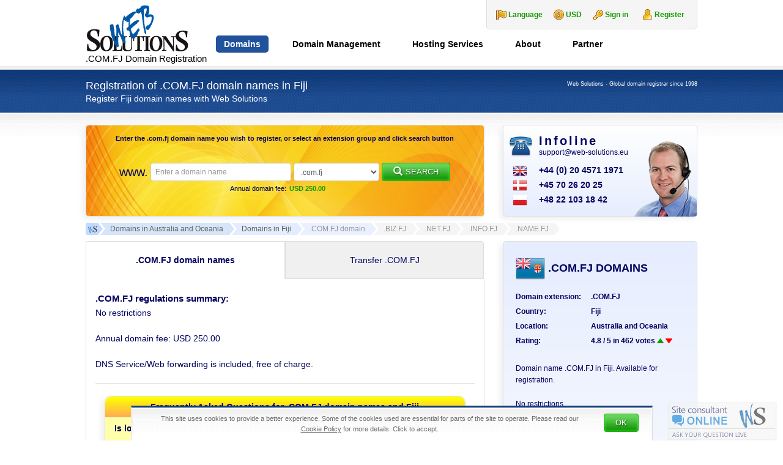

--- FILE ---
content_type: text/html; charset=UTF-8
request_url: https://web-solutions.eu/com-fj-domain-name-registration.htm
body_size: 23925
content:
<!DOCTYPE html>
<html dir="ltr" lang="en-US" prefix="og: https://ogp.me/ns#" class="no-js">
    <head>
        <meta charset="UTF-8">
        <meta name="viewport" content="width=device-width, initial-scale=1">
        <meta name="author" content="Web Solutions">
                <title>Fiji: Register .COM.FJ domain name</title>
	<style>img:is([sizes="auto" i], [sizes^="auto," i]) { contain-intrinsic-size: 3000px 1500px }</style>
	<link rel="alternate" href="https://web-solutions.eu/com-fj-domain-name-registration.htm" hreflang="en" />
<link rel="alternate" href="https://web-solutions.com.pl/domena-com-fj-rejestracja.htm" hreflang="pl" />
<link rel="alternate" href="https://web-solutions.dk/com-fj-domain-name-registration.htm" hreflang="da" />
<meta name="description" content="Registration of .COM.FJ domains in Fiji. Information on where to register .COM.FJ domain names. Check Fiji registry regulations, search and register .COM.FJ">
		<meta name="keywords" content=".COM.FJ, domain, name, local, presence, trustee, service, registration, register, Fiji, Fiji">
		<link rel="canonical" href="https://web-solutions.eu/com-fj-domain-name-registration.htm">
		    <link rel="profile" href="http://gmpg.org/xfn/11">
    <link rel="icon" href="https://web-solutions.eu/favicon.ico" type="image/x-icon" />
    <link rel="shortcut icon" href="https://web-solutions.eu/favicon.ico" type="image/x-icon" />

    <!--[if lt IE 9]>
    <script src="https://web-solutions.eu/wp-content/themes/websolutions/js/html5.js"></script>
    <![endif]-->
		<style>
			.lazyload,
			.lazyloading {
				max-width: 100%;
			}
		</style>
				
	<link rel='stylesheet' id='wp-block-library-css' href='https://web-solutions.eu/wp/wp-includes/css/dist/block-library/style.min.css' type='text/css' media='all' />
<style id='classic-theme-styles-inline-css' type='text/css'>
/*! This file is auto-generated */
.wp-block-button__link{color:#fff;background-color:#32373c;border-radius:9999px;box-shadow:none;text-decoration:none;padding:calc(.667em + 2px) calc(1.333em + 2px);font-size:1.125em}.wp-block-file__button{background:#32373c;color:#fff;text-decoration:none}
</style>
<link rel='stylesheet' id='aioseo/css/src/vue/standalone/blocks/table-of-contents/global.scss-css' href='https://web-solutions.eu/wp-content/plugins/all-in-one-seo-pack/dist/Lite/assets/css/table-of-contents/global.e90f6d47.css' type='text/css' media='all' />
<style id='global-styles-inline-css' type='text/css'>
:root{--wp--preset--aspect-ratio--square: 1;--wp--preset--aspect-ratio--4-3: 4/3;--wp--preset--aspect-ratio--3-4: 3/4;--wp--preset--aspect-ratio--3-2: 3/2;--wp--preset--aspect-ratio--2-3: 2/3;--wp--preset--aspect-ratio--16-9: 16/9;--wp--preset--aspect-ratio--9-16: 9/16;--wp--preset--color--black: #000000;--wp--preset--color--cyan-bluish-gray: #abb8c3;--wp--preset--color--white: #ffffff;--wp--preset--color--pale-pink: #f78da7;--wp--preset--color--vivid-red: #cf2e2e;--wp--preset--color--luminous-vivid-orange: #ff6900;--wp--preset--color--luminous-vivid-amber: #fcb900;--wp--preset--color--light-green-cyan: #7bdcb5;--wp--preset--color--vivid-green-cyan: #00d084;--wp--preset--color--pale-cyan-blue: #8ed1fc;--wp--preset--color--vivid-cyan-blue: #0693e3;--wp--preset--color--vivid-purple: #9b51e0;--wp--preset--gradient--vivid-cyan-blue-to-vivid-purple: linear-gradient(135deg,rgba(6,147,227,1) 0%,rgb(155,81,224) 100%);--wp--preset--gradient--light-green-cyan-to-vivid-green-cyan: linear-gradient(135deg,rgb(122,220,180) 0%,rgb(0,208,130) 100%);--wp--preset--gradient--luminous-vivid-amber-to-luminous-vivid-orange: linear-gradient(135deg,rgba(252,185,0,1) 0%,rgba(255,105,0,1) 100%);--wp--preset--gradient--luminous-vivid-orange-to-vivid-red: linear-gradient(135deg,rgba(255,105,0,1) 0%,rgb(207,46,46) 100%);--wp--preset--gradient--very-light-gray-to-cyan-bluish-gray: linear-gradient(135deg,rgb(238,238,238) 0%,rgb(169,184,195) 100%);--wp--preset--gradient--cool-to-warm-spectrum: linear-gradient(135deg,rgb(74,234,220) 0%,rgb(151,120,209) 20%,rgb(207,42,186) 40%,rgb(238,44,130) 60%,rgb(251,105,98) 80%,rgb(254,248,76) 100%);--wp--preset--gradient--blush-light-purple: linear-gradient(135deg,rgb(255,206,236) 0%,rgb(152,150,240) 100%);--wp--preset--gradient--blush-bordeaux: linear-gradient(135deg,rgb(254,205,165) 0%,rgb(254,45,45) 50%,rgb(107,0,62) 100%);--wp--preset--gradient--luminous-dusk: linear-gradient(135deg,rgb(255,203,112) 0%,rgb(199,81,192) 50%,rgb(65,88,208) 100%);--wp--preset--gradient--pale-ocean: linear-gradient(135deg,rgb(255,245,203) 0%,rgb(182,227,212) 50%,rgb(51,167,181) 100%);--wp--preset--gradient--electric-grass: linear-gradient(135deg,rgb(202,248,128) 0%,rgb(113,206,126) 100%);--wp--preset--gradient--midnight: linear-gradient(135deg,rgb(2,3,129) 0%,rgb(40,116,252) 100%);--wp--preset--font-size--small: 13px;--wp--preset--font-size--medium: 20px;--wp--preset--font-size--large: 36px;--wp--preset--font-size--x-large: 42px;--wp--preset--spacing--20: 0.44rem;--wp--preset--spacing--30: 0.67rem;--wp--preset--spacing--40: 1rem;--wp--preset--spacing--50: 1.5rem;--wp--preset--spacing--60: 2.25rem;--wp--preset--spacing--70: 3.38rem;--wp--preset--spacing--80: 5.06rem;--wp--preset--shadow--natural: 6px 6px 9px rgba(0, 0, 0, 0.2);--wp--preset--shadow--deep: 12px 12px 50px rgba(0, 0, 0, 0.4);--wp--preset--shadow--sharp: 6px 6px 0px rgba(0, 0, 0, 0.2);--wp--preset--shadow--outlined: 6px 6px 0px -3px rgba(255, 255, 255, 1), 6px 6px rgba(0, 0, 0, 1);--wp--preset--shadow--crisp: 6px 6px 0px rgba(0, 0, 0, 1);}:where(.is-layout-flex){gap: 0.5em;}:where(.is-layout-grid){gap: 0.5em;}body .is-layout-flex{display: flex;}.is-layout-flex{flex-wrap: wrap;align-items: center;}.is-layout-flex > :is(*, div){margin: 0;}body .is-layout-grid{display: grid;}.is-layout-grid > :is(*, div){margin: 0;}:where(.wp-block-columns.is-layout-flex){gap: 2em;}:where(.wp-block-columns.is-layout-grid){gap: 2em;}:where(.wp-block-post-template.is-layout-flex){gap: 1.25em;}:where(.wp-block-post-template.is-layout-grid){gap: 1.25em;}.has-black-color{color: var(--wp--preset--color--black) !important;}.has-cyan-bluish-gray-color{color: var(--wp--preset--color--cyan-bluish-gray) !important;}.has-white-color{color: var(--wp--preset--color--white) !important;}.has-pale-pink-color{color: var(--wp--preset--color--pale-pink) !important;}.has-vivid-red-color{color: var(--wp--preset--color--vivid-red) !important;}.has-luminous-vivid-orange-color{color: var(--wp--preset--color--luminous-vivid-orange) !important;}.has-luminous-vivid-amber-color{color: var(--wp--preset--color--luminous-vivid-amber) !important;}.has-light-green-cyan-color{color: var(--wp--preset--color--light-green-cyan) !important;}.has-vivid-green-cyan-color{color: var(--wp--preset--color--vivid-green-cyan) !important;}.has-pale-cyan-blue-color{color: var(--wp--preset--color--pale-cyan-blue) !important;}.has-vivid-cyan-blue-color{color: var(--wp--preset--color--vivid-cyan-blue) !important;}.has-vivid-purple-color{color: var(--wp--preset--color--vivid-purple) !important;}.has-black-background-color{background-color: var(--wp--preset--color--black) !important;}.has-cyan-bluish-gray-background-color{background-color: var(--wp--preset--color--cyan-bluish-gray) !important;}.has-white-background-color{background-color: var(--wp--preset--color--white) !important;}.has-pale-pink-background-color{background-color: var(--wp--preset--color--pale-pink) !important;}.has-vivid-red-background-color{background-color: var(--wp--preset--color--vivid-red) !important;}.has-luminous-vivid-orange-background-color{background-color: var(--wp--preset--color--luminous-vivid-orange) !important;}.has-luminous-vivid-amber-background-color{background-color: var(--wp--preset--color--luminous-vivid-amber) !important;}.has-light-green-cyan-background-color{background-color: var(--wp--preset--color--light-green-cyan) !important;}.has-vivid-green-cyan-background-color{background-color: var(--wp--preset--color--vivid-green-cyan) !important;}.has-pale-cyan-blue-background-color{background-color: var(--wp--preset--color--pale-cyan-blue) !important;}.has-vivid-cyan-blue-background-color{background-color: var(--wp--preset--color--vivid-cyan-blue) !important;}.has-vivid-purple-background-color{background-color: var(--wp--preset--color--vivid-purple) !important;}.has-black-border-color{border-color: var(--wp--preset--color--black) !important;}.has-cyan-bluish-gray-border-color{border-color: var(--wp--preset--color--cyan-bluish-gray) !important;}.has-white-border-color{border-color: var(--wp--preset--color--white) !important;}.has-pale-pink-border-color{border-color: var(--wp--preset--color--pale-pink) !important;}.has-vivid-red-border-color{border-color: var(--wp--preset--color--vivid-red) !important;}.has-luminous-vivid-orange-border-color{border-color: var(--wp--preset--color--luminous-vivid-orange) !important;}.has-luminous-vivid-amber-border-color{border-color: var(--wp--preset--color--luminous-vivid-amber) !important;}.has-light-green-cyan-border-color{border-color: var(--wp--preset--color--light-green-cyan) !important;}.has-vivid-green-cyan-border-color{border-color: var(--wp--preset--color--vivid-green-cyan) !important;}.has-pale-cyan-blue-border-color{border-color: var(--wp--preset--color--pale-cyan-blue) !important;}.has-vivid-cyan-blue-border-color{border-color: var(--wp--preset--color--vivid-cyan-blue) !important;}.has-vivid-purple-border-color{border-color: var(--wp--preset--color--vivid-purple) !important;}.has-vivid-cyan-blue-to-vivid-purple-gradient-background{background: var(--wp--preset--gradient--vivid-cyan-blue-to-vivid-purple) !important;}.has-light-green-cyan-to-vivid-green-cyan-gradient-background{background: var(--wp--preset--gradient--light-green-cyan-to-vivid-green-cyan) !important;}.has-luminous-vivid-amber-to-luminous-vivid-orange-gradient-background{background: var(--wp--preset--gradient--luminous-vivid-amber-to-luminous-vivid-orange) !important;}.has-luminous-vivid-orange-to-vivid-red-gradient-background{background: var(--wp--preset--gradient--luminous-vivid-orange-to-vivid-red) !important;}.has-very-light-gray-to-cyan-bluish-gray-gradient-background{background: var(--wp--preset--gradient--very-light-gray-to-cyan-bluish-gray) !important;}.has-cool-to-warm-spectrum-gradient-background{background: var(--wp--preset--gradient--cool-to-warm-spectrum) !important;}.has-blush-light-purple-gradient-background{background: var(--wp--preset--gradient--blush-light-purple) !important;}.has-blush-bordeaux-gradient-background{background: var(--wp--preset--gradient--blush-bordeaux) !important;}.has-luminous-dusk-gradient-background{background: var(--wp--preset--gradient--luminous-dusk) !important;}.has-pale-ocean-gradient-background{background: var(--wp--preset--gradient--pale-ocean) !important;}.has-electric-grass-gradient-background{background: var(--wp--preset--gradient--electric-grass) !important;}.has-midnight-gradient-background{background: var(--wp--preset--gradient--midnight) !important;}.has-small-font-size{font-size: var(--wp--preset--font-size--small) !important;}.has-medium-font-size{font-size: var(--wp--preset--font-size--medium) !important;}.has-large-font-size{font-size: var(--wp--preset--font-size--large) !important;}.has-x-large-font-size{font-size: var(--wp--preset--font-size--x-large) !important;}
:where(.wp-block-post-template.is-layout-flex){gap: 1.25em;}:where(.wp-block-post-template.is-layout-grid){gap: 1.25em;}
:where(.wp-block-columns.is-layout-flex){gap: 2em;}:where(.wp-block-columns.is-layout-grid){gap: 2em;}
:root :where(.wp-block-pullquote){font-size: 1.5em;line-height: 1.6;}
</style>
<link rel='stylesheet' id='bootstrap-css' href='https://web-solutions.eu/wp-content/themes/websolutions/css/bootstrap.min.css' type='text/css' media='all' />
<link rel='stylesheet' id='lightbox-css' href='https://web-solutions.eu/wp-content/themes/websolutions/css/lightbox.min.css' type='text/css' media='all' />
<link rel='stylesheet' id='style-css' href='https://web-solutions.eu/wp-content/themes/websolutions/style.css' type='text/css' media='all' />
<link rel='stylesheet' id='wp-paginate-css' href='https://web-solutions.eu/wp-content/plugins/wp-paginate/css/wp-paginate.css' type='text/css' media='screen' />
<script type="text/javascript" src="https://web-solutions.eu/wp/wp-includes/js/jquery/jquery.min.js" id="jquery-core-js"></script>
<script type="text/javascript" src="https://web-solutions.eu/wp/wp-includes/js/jquery/jquery-migrate.min.js" id="jquery-migrate-js"></script>
		<script>
			document.documentElement.className = document.documentElement.className.replace('no-js', 'js');
		</script>
				<style>
			.no-js img.lazyload {
				display: none;
			}

			figure.wp-block-image img.lazyloading {
				min-width: 150px;
			}

			.lazyload,
			.lazyloading {
				--smush-placeholder-width: 100px;
				--smush-placeholder-aspect-ratio: 1/1;
				width: var(--smush-image-width, var(--smush-placeholder-width)) !important;
				aspect-ratio: var(--smush-image-aspect-ratio, var(--smush-placeholder-aspect-ratio)) !important;
			}

						.lazyload, .lazyloading {
				opacity: 0;
			}

			.lazyloaded {
				opacity: 1;
				transition: opacity 400ms;
				transition-delay: 0ms;
			}

					</style>
		    <!-- Google tag (gtag.js) -->
    <script async src="https://www.googletagmanager.com/gtag/js?id=G-9NML0DCLQT"></script>
    <script>
        window.dataLayer = window.dataLayer || [];

        function gtag() {
            dataLayer.push(arguments);
        }
        gtag('js', new Date());

        gtag('config', 'G-9NML0DCLQT');
    </script>
    <script type="text/javascript">
        window.globalLang = "true";
    </script>

            <script type="text/javascript">
            jQuery(document).ready(function() {
                document.addEventListener('copy', addLink);
            });
        </script>
    
    
    </head>

    <body class="wp-theme-websolutions lang-en hentry">

        <header class="container-fluid header">
            <div class="container nopadding">
                <div class="col-md-12 col-sm-12 col-xs-12 nopadding">
                    <h1>
    <a href="https://web-solutions.eu" title="Web Solutions">
        <img src="https://web-solutions.eu/wp-content/themes/websolutions/images/logo.png" alt="Web Solutions" width="170" height="99" />
        <span id="headerName">.COM.FJ Domain Registration</span>
    </a>
</h1>
                    <div id="logindisplay" class="hidden-sm hidden-xs">
    <div id="language-change" class="language">
        <dl id="lang" class="dropdown-lang">
    <dt>
        <a><span>Language</span></a>
    </dt>
    <dd>
        <ul>
                            <li>
                    <a href="https://web-solutions.eu/com-fj-domain-name-registration.htm?currency=USD">
                        <img class="flag" src="https://web-solutions.eu/wp-content/themes/websolutions/images/EN-lang.png" alt="EN" />
                        <span>English</span>
                    </a>
                </li>
                            <li>
                    <a href="https://web-solutions.com.pl/domena-com-fj-rejestracja.htm?currency=USD">
                        <img class="flag" src="https://web-solutions.eu/wp-content/themes/websolutions/images/PL-lang.png" alt="PL" />
                        <span>Polski</span>
                    </a>
                </li>
                    </ul>
    </dd>
</dl>    </div>
    <div id="currency-change" class="currency">
        <dl id="currency" class="dropdown-currency">
    <dt>
        <a>
            <span>USD</span>
        </a>
    </dt>
    <dd>
        <ul>
            <li><a id="USD">USD<span class="value">USD</span></a></li><li><a id="EUR">EUR<span class="value">EUR</span></a></li><li><a id="DKK">DKK<span class="value">DKK</span></a></li>        </ul>
    </dd>
</dl>
    </div>
    <div id="userLogin" class="login_box">
        <a href="https://clients.web-solutions.eu/CLIENT/Account.mvc/LogOn?langid=1" title="Client Panel" id="signInKey">Sign in</a>
        <a href="https://clients.web-solutions.eu/cart/domains/search.html#create_new_account" title="Client Panel" id="userRegistration">Register</a>
    </div>
</div>
                    <div id="menucontainer">
    <ul id="menu-button" class="toggle-menu menu-right push-body hidden-lg hidden-md">
        <li>
            <p class="border-menu"></p>
        </li>
    </ul>

    <nav class="cbp-spmenu cbp-spmenu-vertical cbp-spmenu-right">
        <a href="https://clients.web-solutions.eu" id="signInKey" class="hidden-lg hidden-md">
            <img src="https://web-solutions.eu/wp-content/themes/websolutions/images/key.png" alt="Client Panel" /> Sign in        </a>
        <div id="mobile-language-change" class="language hidden-lg hidden-md">
            <dl id="lang" class="dropdown-lang">
    <dt>
        <a><span>Language</span></a>
    </dt>
    <dd>
        <ul>
                            <li>
                    <a href="https://web-solutions.eu/com-fj-domain-name-registration.htm?currency=USD">
                        <img class="flag" src="https://web-solutions.eu/wp-content/themes/websolutions/images/EN-lang.png" alt="EN" />
                        <span>English</span>
                    </a>
                </li>
                            <li>
                    <a href="https://web-solutions.com.pl/domena-com-fj-rejestracja.htm?currency=USD">
                        <img class="flag" src="https://web-solutions.eu/wp-content/themes/websolutions/images/PL-lang.png" alt="PL" />
                        <span>Polski</span>
                    </a>
                </li>
                    </ul>
    </dd>
</dl>        </div>
        <h3 class="hidden-lg hidden-md">Menu</h3>
        <div class="menu-1-top-menu-en-container"><ul id="menu-slide" class="nav"><li id="menu-item-367" class="menu-item menu-item-type-custom menu-item-object-custom menu-item-has-children menu-item-367"><a href="https://clients.web-solutions.eu/cart/domains/search.html" title="Domain names registration">Domains</a>
<ul class="sub-menu">
	<li id="menu-item-368" class="menu-item menu-item-type-custom menu-item-object-custom menu-item-368"><a href="https://clients.web-solutions.eu/cart/domains/search.html" title="Search and register domain names">Search and Register</a></li>
	<li id="menu-item-4932" class="menu-item menu-item-type-post_type menu-item-object-page menu-item-4932"><a href="https://web-solutions.eu/global-whois.htm" title="Check Whois information for any domain name">Global Whois Service</a></li>
	<li id="menu-item-5234" class="menu-item menu-item-type-post_type menu-item-object-page menu-item-has-children menu-item-5234"><a href="https://web-solutions.eu/all-domains-list.htm" title="TLDs, Prices &#038; Regulations of domain names">TLDs, Prices &#038; Regulations</a>
	<ul class="sub-menu">
		<li id="menu-item-387" class="menu-item menu-item-type-post_type menu-item-object-page menu-item-387"><a href="https://web-solutions.eu/domain-registration-europe.htm" title="European domain names. Registration of domain names in Europe.">Europe</a></li>
		<li id="menu-item-384" class="menu-item menu-item-type-post_type menu-item-object-page menu-item-384"><a href="https://web-solutions.eu/domain-registration-africa.htm" title="African domain names. Registration of domain names in Africa.">Africa</a></li>
		<li id="menu-item-389" class="menu-item menu-item-type-post_type menu-item-object-page menu-item-389"><a href="https://web-solutions.eu/domain-registration-middle-east.htm" title="Middle Eastern domain names. Registration of Middle Eastern domain names.">Middle East</a></li>
		<li id="menu-item-385" class="menu-item menu-item-type-post_type menu-item-object-page menu-item-385"><a href="https://web-solutions.eu/domain-registration-asia.htm" title="Asian domain names. Registration of all domain names in Asia.">Asia</a></li>
		<li id="menu-item-390" class="menu-item menu-item-type-post_type menu-item-object-page menu-item-390"><a href="https://web-solutions.eu/domain-registration-north-america.htm" title="North American domain names. Registration of domain names in North America.">North America</a></li>
		<li id="menu-item-391" class="menu-item menu-item-type-post_type menu-item-object-page menu-item-391"><a href="https://web-solutions.eu/domain-registration-south-america.htm" title="South American domain names. Registration of domain names in South America.">South America</a></li>
		<li id="menu-item-386" class="menu-item menu-item-type-post_type menu-item-object-page menu-item-386"><a href="https://web-solutions.eu/domain-registration-australia-and-oceania.htm" title="Australian and Oceanian domain names. Registration of domain names in Australia and Oceania.">Australia &#038; Oceania</a></li>
		<li id="menu-item-388" class="menu-item menu-item-type-post_type menu-item-object-page menu-item-388"><a href="https://web-solutions.eu/domain-registration-com-net-org.htm" title="gTLD&#8217;s &#8211; international top level domain names">gTLD&#8217;s</a></li>
		<li id="menu-item-111" class="menu-item menu-item-type-post_type menu-item-object-page menu-item-111"><a href="https://web-solutions.eu/trustee-service.htm" title="Local presence service for domains in Norway, Thailand, Canada etc (proxy/trustee) ">Trustee / Agent Service</a></li>
		<li id="menu-item-401" class="menu-item menu-item-type-post_type menu-item-object-page menu-item-401"><a href="https://web-solutions.eu/popular-domain-names.htm" title="Domain name registration: .it, .as, .ws, .to, .nu &#038; other popular names">Popular domains</a></li>
		<li id="menu-item-5233" class="menu-item menu-item-type-post_type menu-item-object-page menu-item-5233"><a href="https://web-solutions.eu/all-domains-list.htm" title="Pricelist of all available extensions">All available domains</a></li>
	</ul>
</li>
	<li id="menu-item-5407" class="menu-item menu-item-type-post_type menu-item-object-page menu-item-5407"><a href="https://web-solutions.eu/domain-registration-new-gtlds.htm" title="List of released new gTLD&#8217;s">New gTLD&#8217;s Available</a></li>
	<li id="menu-item-5235" class="menu-item menu-item-type-post_type menu-item-object-page menu-item-has-children menu-item-5235"><a href="https://web-solutions.eu/new-gtlds-free-preregistration.htm" title="Free preregistration service of the new domain endings">New gTLD&#8217;s Preregistration</a>
	<ul class="sub-menu">
		<li id="menu-item-2408" class="menu-item menu-item-type-post_type menu-item-object-page menu-item-2408"><a href="https://web-solutions.eu/new-gtlds-free-preregistration.htm" title="Preregister domain names within new gTLD&#8217;s extensions">Free preregistration</a></li>
		<li id="menu-item-3436" class="menu-item menu-item-type-post_type menu-item-object-page menu-item-3436"><a href="https://web-solutions.eu/new-gtlds-preregistration-complete-list.htm" title="Check the full list of the new gTLD&#8217;s available for pre-registration">Complete list of the new gTLD&#8217;s</a></li>
	</ul>
</li>
	<li id="menu-item-2068" class="menu-item menu-item-type-post_type menu-item-object-page menu-item-2068"><a href="https://web-solutions.eu/local-presence.htm" title="Local presence service for restricted Top-Level Domain names">Local Presence Service</a></li>
	<li id="menu-item-1118" class="menu-item menu-item-type-post_type menu-item-object-page menu-item-1118"><a href="https://web-solutions.eu/transfer-your-domain.htm" title="How to transfer domains to Web Solutions">Transfer Your Domain</a></li>
</ul>
</li>
<li id="menu-item-5236" class="menu-item menu-item-type-post_type menu-item-object-page menu-item-has-children menu-item-5236"><a href="https://web-solutions.eu/domain-portfolio-management.htm" title="Domain Management for international / global companies / corporations">Domain Management</a>
<ul class="sub-menu">
	<li id="menu-item-766" class="menu-item menu-item-type-post_type menu-item-object-page menu-item-766"><a href="https://web-solutions.eu/domain-portfolio-management.htm" title="Domain portfolio management">Portfolio management</a></li>
	<li id="menu-item-765" class="menu-item menu-item-type-post_type menu-item-object-page menu-item-765"><a href="https://web-solutions.eu/portfolio-consolidation-optimisation.htm" title="Portfolio consolidation &#038; optimisation">Portfolio consolidation</a></li>
	<li id="menu-item-841" class="menu-item menu-item-type-post_type menu-item-object-page menu-item-841"><a href="https://web-solutions.eu/domain-portfolio-audit-and-analysis.htm" title="Domain Portfolio Audit and Analysis">Portfolio Audit</a></li>
	<li id="menu-item-5237" class="menu-item menu-item-type-post_type menu-item-object-page menu-item-has-children menu-item-5237"><a href="https://web-solutions.eu/protect-brand-trademark-clearinghouse.htm" title="Trademark Clearinghous &#8211; information and submission service">Trademark Clearinghouse</a>
	<ul class="sub-menu">
		<li id="menu-item-2621" class="menu-item menu-item-type-post_type menu-item-object-page menu-item-2621"><a href="https://web-solutions.eu/protect-brand-trademark-clearinghouse.htm" title="What is the Trademark Clearinghouse?">Trademark Clearinghouse</a></li>
		<li id="menu-item-2455" class="menu-item menu-item-type-post_type menu-item-object-page menu-item-2455"><a href="https://web-solutions.eu/tmch-trademark-submission.htm" title="Managed TMCH submission service">Managed TMCH submission</a></li>
	</ul>
</li>
	<li id="menu-item-6186" class="menu-item menu-item-type-post_type menu-item-object-page menu-item-6186"><a href="https://web-solutions.eu/mobile-friendly-test.htm" title="Check your mobile website usability score">Mobile-Friendly Test Tool</a></li>
	<li id="menu-item-373" class="menu-item menu-item-type-custom menu-item-object-custom menu-item-373"><a href="https://clients.web-solutions.eu" title="Web Solutions internal system login">Account Login</a></li>
</ul>
</li>
<li id="menu-item-5024" class="menu-item menu-item-type-post_type menu-item-object-page menu-item-has-children menu-item-5024"><a href="https://web-solutions.eu/hosting-services.htm" title="European hosting services">Hosting Services</a>
<ul class="sub-menu">
	<li id="menu-item-15" class="menu-item menu-item-type-post_type menu-item-object-page menu-item-15"><a href="https://web-solutions.eu/unlimited-hosting-services-europe.htm" title="Hosting in Europe &#8211; professional european hosting service">Web Hosting</a></li>
	<li id="menu-item-4265" class="menu-item menu-item-type-post_type menu-item-object-page menu-item-4265"><a href="https://web-solutions.eu/e-commerce-shop-hosting.htm" title="E shop Hosting &#8211; the best place for your e-commerce site">E-shop Hosting</a></li>
	<li id="menu-item-3689" class="menu-item menu-item-type-post_type menu-item-object-page menu-item-3689"><a href="https://web-solutions.eu/order-ssl-certificates.htm" title="Order your SSL Certificate with Web Solutions">SSL Certificates</a></li>
	<li id="menu-item-6549" class="menu-item menu-item-type-post_type menu-item-object-page menu-item-6549"><a href="https://web-solutions.eu/hosting-services/microsoft-365-plans.htm">Microsoft 365</a></li>
	<li id="menu-item-380" class="menu-item menu-item-type-custom menu-item-object-custom menu-item-380"><a href="https://clients.web-solutions.eu/www/serverstatus/show.html" title="Check server availability">Server Status</a></li>
	<li id="menu-item-4927" class="menu-item menu-item-type-post_type menu-item-object-page menu-item-4927"><a href="https://web-solutions.eu/support.htm" title="Customer Support &#8211; FAQ">Frequently Asked Questions</a></li>
</ul>
</li>
<li id="menu-item-5238" class="menu-item menu-item-type-post_type menu-item-object-page menu-item-has-children menu-item-5238"><a href="https://web-solutions.eu/contact.htm" title="About Web Solutions">About</a>
<ul class="sub-menu">
	<li id="menu-item-5244" class="menu-item menu-item-type-taxonomy menu-item-object-category menu-item-5244"><a href="https://web-solutions.eu/news" title="Read recent domain name industry news">Domain news</a></li>
	<li id="menu-item-381" class="menu-item menu-item-type-post_type menu-item-object-page menu-item-381"><a href="https://web-solutions.eu/corporate_profile.htm" title="About Web Solutions">The Company</a></li>
	<li id="menu-item-1676" class="menu-item menu-item-type-post_type menu-item-object-page menu-item-1676"><a href="https://web-solutions.eu/careers.htm" title="Careers at Web Solutions">Careers</a></li>
	<li id="menu-item-13" class="menu-item menu-item-type-post_type menu-item-object-page menu-item-13"><a href="https://web-solutions.eu/contact.htm" title="Contact Web Solutions &#8211; Global domain registrar">Contact us</a></li>
</ul>
</li>
<li id="menu-item-5242" class="menu-item menu-item-type-post_type menu-item-object-page menu-item-has-children menu-item-5242"><a href="https://web-solutions.eu/partner-program.htm" title="Affiliate program">Partner</a>
<ul class="sub-menu">
	<li id="menu-item-14" class="menu-item menu-item-type-post_type menu-item-object-page menu-item-14"><a href="https://web-solutions.eu/partner-program.htm" title="Partner Program, registration of domain names world wide">Partner Program</a></li>
</ul>
</li>
</ul></div>    </nav>
</div>                </div>
            </div> <!-- .container -->
        </header> <!-- .header -->

<header class="container-fluid search-bar search-bar-small">

    <div class="container nopadding">

        <div class="col-md-9 col-sm-8 col-xs-12 nopadding">
            <h2 class="entry-title">Registration of .COM.FJ domain names in Fiji</h2>
            <h3>Register Fiji domain names with Web Solutions</h3>
        </div>

        <div class="col-md-3 col-sm-4 col-xs-12 nopadding">
            <h3 class="header-info">Web Solutions - Global domain registrar since 1998</h3>
        </div>

    </div>

</header>


<section class="container-fluid section">

    <div class="container nopadding top-buffer-20 bottom-buffer-10" vocab="http://schema.org/" typeof="Product">

        <div class="col-md-12 col-sm-12 col-xs-12 nopadding bottom-buffer-10">
            
<div class="col-md-8 col-sm-8 col-xs-12 nopadding padding-right-sm search-form">
    
    
        <div id="affix" class="search-form-content search-form-content-big">
            <h4>Enter the <strong>.com.fj domain name</strong> you wish to register, or select an extension group and click search button</h4>
            <div id="gtlds_error" class="domain_error_content search-maintenance"></div>

            <form id="gtlds_search_form" action="https://clients.web-solutions.eu/cart/domains/search.html#search_results" method="post" class="form-inline">
                <span class="www hidden-sm hidden-xs">www. </span>
                <input type="text" name="gtlds_dom_name" id="gtlds_dom_name" class="form-control" placeholder="Enter a domain name" />
                <select name="currency_type" id="currency_type" size="1" class="hidden">
                    <option value="USD" data-cid="1"  selected='selected'>USD</option><option value="EUR" data-cid="2" >EUR</option><option value="DKK" data-cid="3" >DKK</option>                </select>
                <select name="s_group" id="s_group" size="1" class="form-control hidden-xs">
                                            <option value=".com.fj">.com.fj</option>
                                        <option value=".BIZ.FJ">.BIZ.FJ</option><option value=".NET.FJ">.NET.FJ</option><option value=".INFO.FJ">.INFO.FJ</option><option value=".NAME.FJ">.NAME.FJ</option>  <option value="premium">Popular domains</option>  <optgroup label="------Geographical------">      <option value="europe">Europe</option>      <option value="asia">Asia &amp; Oceania</option>      <option value="africa">Africa &amp; Middle East</option>      <option value="americas">Americas</option>  </optgroup>  <optgroup label="------Restrictions------">      <option value="norestrictions">No restrictions</option>      <option value="trusteeavailable">Trustee available</option>  </optgroup>  <optgroup label="------Global------">      <option value="tle">Largest economies</option>      <option value="global">Global search</option>  </optgroup>  <optgroup label="------Political------">      <option value="eu">European Union</option>      <option value="asean">ASEAN</option>      <option value="nafta">NAFTA</option>  </optgroup>  <optgroup label="------Other------">      <option value="New gTLDs Live">New gTLDs Live</option>  </optgroup>                </select>

                <input type="hidden" name="min_chars" id="min_chars" value="3" />
                <input type="hidden" name="max_chars" id="max_chars" value="63" />

                                <input type="hidden" name="search_hash"         id="search_hash"         value="" />
                <input type="hidden" name="user_hash"           id="user_hash"           value="" />
                <input type="hidden" name="d_names_without_dot" id="d_names_without_dot" value="" />
                <input type="hidden" name="d_names_with_dot"    id="d_names_with_dot"    value="" />
                <input type="hidden" name="customer_id"         id="customer_id"         value="" />
                <input type="hidden" name="check"               id="check"               value="" />
                <input type="hidden" name="start_search"        id="start_search"        value="" />
                <input type="hidden" name="outside"             id="outside"             value="yes" />
                <input type="hidden" name="action"              id="action"              value="start_search" />
                <input type="hidden" name="activeSearch"        id="activeSearch"        value="searchTabForm" />

                <button type="button" id="gtlds_search" class="button button-green" onclick="ga('send', 'event', 'Search', 'toCart', 'extension com.fj', 250.00);">
                    <span class="glyphicon glyphicon-search right-buffer-5"></span>Search                </button>
            </form>

                            <div class="searchBar-list hidden-xs">
                                                            <div class="searchBar-row">
                        <div class="searchBar-row-desc">Annual domain fee:</div>
                        <div class="searchBar-row-price">USD 250.00</div>
                    </div>
                                    </div>
                        <div id="tlds" hidden="hidden" data="..ninja.|.ac.|.ac.ae.|.ac.zm.|.academy.|.accountants.|.accountants landrush.|.accountants sunrise.|.ad.|.ae.|.ae.org.|.aero.|.af.|.africa.|.ag.|.agency.|.ai.|.al.|.am.|.an.|.ao.|.app.|.aq.|.ar.|.ar.com.|.art.|.as.|.asia.|.asso.dz.|.asso.fr.|.asso.mc.|.associates.|.associates landrush.|.associates sunrise.|.at.|.au.|.audio.|.audio landrush.|.audio sunrise.|.aw.|.ax.|.az.|.ba.|.baby.|.barcelona.|.bargains.|.bb.|.bd.|.be.|.beer.|.bet.|.bf.|.bg.|.bh.|.bi.|.bike.|.bingo.|.biz.|.biz.cy.|.biz.fj.|.biz.pk.|.biz.pl.|.biz.tj.|.biz.tr.|.bj.|.blackfriday.|.blackfriday landrush.|.blackfriday sunrise.|.blog.|.bm.|.bn.|.bo.|.boutique.|.bq.|.br.|.br.com.|.broker.|.bs.|.bt.|.builders.|.business.|.bv.|.bw.|.by.|.bz.|.bzh.|.ca.|.cab.|.camera.|.camp.|.capital.|.capital landrush.|.capital sunrise.|.cards.|.cards landrush.|.cards sunrise.|.care.|.care landrush.|.care sunrise.|.careers.|.cash.|.cash landrush.|.cash sunrise.|.catering.|.catering landrush.|.catering sunrise.|.cc.|.cd.|.center.|.cf.|.cg.|.ch.|.charity.|.cheap.|.christmas.|.church.|.church landrush.|.church sunrise.|.ci.|.ck.|.cl.|.claims.|.claims landrush.|.claims sunrise.|.cleaning.|.cleaning landrush.|.cleaning sunrise.|.click.|.click landrush.|.click sunrise.|.clinic.|.clinic landrush.|.clinic sunrise.|.clothing.|.cloud.|.club.|.cm.|.cn.|.cn.com.|.co.|.co.ao.|.co.at.|.co.bb.|.co.bw.|.co.ck.|.co.cm.|.co.cr.|.co.dm.|.co.ee.|.co.fk.|.co.gg.|.co.hu.|.co.id.|.co.il.|.co.im.|.co.in.|.co.ir.|.co.je.|.co.jp.|.co.ke.|.co.kr.|.co.ma.|.co.me.|.co.mu.|.co.mw.|.co.mz.|.co.na.|.co.nl.|.co.no.|.co.nz.|.co.om.|.co.pn.|.co.rs.|.co.sz.|.co.th.|.co.tt.|.co.tz.|.co.ug.|.co.uk.|.co.uz.|.co.ve.|.co.vi.|.co.yu.|.co.za.|.co.zm.|.co.zw.|.codes.|.coffee.|.com.|.com.ag.|.com.ai.|.com.al.|.com.am.|.com.ar.|.com.au.|.com.aw.|.com.az.|.com.ba.|.com.bb.|.com.bd.|.com.bh.|.com.bm.|.com.bn.|.com.bo.|.com.br.|.com.bs.|.com.bz.|.com.cm.|.com.cn.|.com.co.|.com.cw.|.com.cy.|.com.de.|.com.do.|.com.dz.|.com.ec.|.com.ee.|.com.eg.|.com.er.|.com.es.|.com.et.|.com.fj.|.com.fr.|.com.ge.|.com.gh.|.com.gi.|.com.gn.|.com.gp.|.com.gr.|.com.gt.|.com.gu.|.com.hk.|.com.hn.|.com.hr.|.com.iq.|.com.jm.|.com.jo.|.com.kg.|.com.kh.|.com.kw.|.com.ky.|.com.kz.|.com.lb.|.com.lc.|.com.lk.|.com.lr.|.com.lv.|.com.ly.|.com.mk.|.com.ml.|.com.mm.|.com.mo.|.com.mt.|.com.mu.|.com.mw.|.com.mx.|.com.my.|.com.na.|.com.nf.|.com.ng.|.com.np.|.com.om.|.com.pa.|.com.pe.|.com.pg.|.com.ph.|.com.pk.|.com.pl.|.com.pr.|.com.ps.|.com.pt.|.com.py.|.com.qa.|.com.ro.|.com.ru.|.com.sa.|.com.sb.|.com.sc.|.com.se.|.com.sg.|.com.sn.|.com.sv.|.com.td.|.com.tj.|.com.tn.|.com.tp.|.com.tr.|.com.tw.|.com.ua.|.com.uy.|.com.uz.|.com.ve.|.com.vi.|.com.vn.|.com.ye.|.community.|.community landrush.|.community sunrise.|.company.|.computer.|.condos.|.condos landrush.|.condos sunrise.|.construction.|.consulting.|.contractors.|.cooking.|.cool.|.coop.|.corsica.|.cr.|.credit.|.credit landrush.|.credit sunrise.|.creditcard.|.creditcard landrush.|.creditcard sunrise.|.cruises.|.cruises landrush.|.cruises sunrise.|.cs.|.cu.|.cv.|.cw.|.cx.|.cy.|.cymru.|.cz.|.dating.|.dating landrush.|.dating sunrise.|.de.|.de.com.|.delivery.|.dental.|.dental landrush.|.dental sunrise.|.dentist.|.design.|.dev.|.diamonds.|.digital.|.digital landrush.|.digital sunrise.|.direct.|.directory.|.discount.|.discount landrush.|.discount sunrise.|.dj.|.dk.|.dm.|.do.|.dog.|.domains.|.dz.|.ec.|.eco.|.edu.|.edu.iq.|.edu.lb.|.edu.ly.|.edu.mw.|.edu.ng.|.edu.vn.|.edu.za.|.education.|.ee.|.eg.|.eh.|.email.|.email Landrush.|.email Sunrise.|.engineering.|.engineering landrush.|.engineering sunrise.|.enterprises.|.equipment.|.er.|.es.|.estate.|.et.|.eu.|.eu.com.|.eus.|.events.|.events landrush.|.events sunrise.|.exchange.|.exchange landrush.|.exchange sunrise.|.expert.|.exposed.|.exposed landrush.|.fail.|.fail landrush.|.fail sunrise.|.farm.|.feedback.|.fi.|.finance.|.finance landrush.|.finance sunrise.|.financial.|.financial landrush.|.financial sunrise.|.firm.in.|.firm.ro.|.firm.ve.|.fish.|.fish landrush.|.fish sunrise.|.fitness.|.fitness landrush.|.fitness sunrise.|.fj.|.fk.|.flights.|.flights landrush.|.flights sunrise.|.florist.|.fm.|.fo.|.foundation.|.foundation landrush.|.fr.|.from.hr.|.fun.|.fund.|.fund landrush.|.fund sunrise.|.furniture.|.furniture landrush.|.furniture sunrise.|.ga.|.gal.|.gallery.|.gb.|.gb.com.|.gb.net.|.gd.|.ge.|.gen.in.|.gen.tr.|.gent.|.gf.|.gg.|.gh.|.gi.|.gift.|.gl.|.glass.|.global.|.gm.|.gmbh.|.gn.|.gov.|.gp.|.gq.|.gr.|.gr.com.|.graphics.|.gratis.|.gratis landrush.|.gratis sunrise.|.green.|.gripe.|.gripe landrush.|.gripe sunrise.|.group.|.gs.|.gt.|.gu.|.guide.|.guide landrush.|.guide sunrise.|.guitars.|.guru.|.gw.|.gy.|.health.|.hiphop.|.hiphop sunrise.|.hk.|.hm.|.hn.|.holdings.|.holiday.|.hosting.|.hosting landrush.|.hosting sunrise.|.house.|.hr.|.ht.|.hu.|.hu.com.|.id.|.ie.|.il.|.im.|.in.|.in.rs.|.in.th.|.inc.|.ind.in.|.industries.|.industries landrush.|.industries sunrise.|.info.|.info.ec.|.info.fj.|.info.hu.|.info.pl.|.info.ro.|.info.tr.|.info.ve.|.institute.|.insure.|.insure landrush.|.insure sunrise.|.int.|.int.mw.|.int.ve.|.international.|.investments.|.investments landrush.|.investments sunrise.|.io.|.iq.|.ir.|.irish.|.is.|.it.|.it.ao.|.its.me.|.iz.hr.|.je.|.jm.|.jo.|.jobs.|.jp.|.jp.net.|.jpn.com.|.juegos.|.juegos landrush.|.juegos sunrise.|.ke.|.kg.|.kh.|.ki.|.kitchen.|.km.|.kn.|.kp.|.kr.|.kr.com.|.kw.|.ky.|.kz.|.la.|.land.|.law.|.lb.|.lc.|.lease.|.lease landrush.|.lease sunrise.|.li.|.life.|.life landrush.|.life sunrise.|.lighting.|.limited.|.limited landrush.|.limited sunrise.|.limo.|.link.|.live.|.lk.|.loans.|.loans landrush.|.loans sunrise.|.lr.|.ls.|.lt.|.ltd.co.im.|.ltd.gi.|.ltd.uk.|.lu.|.lv.|.ly.|.ma.|.maison.|.maison landrush.|.maison sunrise.|.management.|.marketing.|.mc.|.md.|.me.|.me.uk.|.med.|.media.|.media landrush.|.media sunrise.|.men.|.menu.|.mg.|.mh.|.mil.|.mk.|.ml.|.mm.|.mn.|.mo.|.mobi.|.mobi.gp.|.mobi.ng.|.motorcycles.|.mp.|.mq.|.mr.|.ms.|.mt.|.mt-grandfathering.|.mt-preregistration.|.mu.|.museum.|.mv.|.mw.|.mx.|.my.|.mz.|.na.|.name.|.name.ae.|.name.fj.|.name.tr.|.nc.|.ne.|.ne.ke.|.ne.kr.|.net.|.net.ag.|.net.ai.|.net.al.|.net.ar.|.net.au.|.net.az.|.net.ba.|.net.bm.|.net.br.|.net.bz.|.net.cm.|.net.cn.|.net.co.|.net.cw.|.net.fj.|.net.gg.|.net.gp.|.net.gt.|.net.in.|.net.je.|.net.jm.|.net.kw.|.net.ly.|.net.ma.|.net.me.|.net.mu.|.net.mw.|.net.my.|.net.ng.|.net.nz.|.net.pg.|.net.ph.|.net.pl.|.net.ps.|.net.sc.|.net.tp.|.net.tt.|.net.vn.|.net.ye.|.news.|.nf.|.ng.|.ni.|.ninja.|.nl.|.no.|.no.com.|.nom.ad.|.nom.co.|.nom.es.|.nom.fr.|.nom.ro.|.nom.za.|.np.|.nr.|.nu.|.nz.|.off.ai.|.om.|.one.|.onl.|.online.|.or.at.|.or.cr.|.or.ke.|.or.kr.|.or.th.|.or.tz.|.org.|.org.ae.|.org.ag.|.org.ai.|.org.al.|.org.ar.|.org.au.|.org.az.|.org.ba.|.org.bb.|.org.bd.|.org.bm.|.org.br.|.org.bz.|.org.ck.|.org.cn.|.org.co.|.org.cy.|.org.do.|.org.dz.|.org.ec.|.org.ee.|.org.eg.|.org.es.|.org.et.|.org.fk.|.org.ge.|.org.gg.|.org.gh.|.org.gi.|.org.gn.|.org.gr.|.org.gt.|.org.gu.|.org.hk.|.org.hn.|.org.hu.|.org.id.|.org.il.|.org.im.|.org.in.|.org.iq.|.org.ir.|.org.je.|.org.jm.|.org.jo.|.org.kg.|.org.kh.|.org.kw.|.org.ky.|.org.kz.|.org.lb.|.org.lr.|.org.lv.|.org.ly.|.org.ma.|.org.me.|.org.mk.|.org.mo.|.org.mt.|.org.mu.|.org.mw.|.org.mx.|.org.my.|.org.mz.|.org.na.|.org.ng.|.org.np.|.org.nz.|.org.om.|.org.pa.|.org.pe.|.org.ph.|.org.pk.|.org.pl.|.org.pr.|.org.ps.|.org.pt.|.org.py.|.org.qa.|.org.ro.|.org.rs.|.org.ru.|.org.sa.|.org.sc.|.org.se.|.org.sg.|.org.sv.|.org.tn.|.org.tp.|.org.tr.|.org.tt.|.org.tw.|.org.ua.|.org.uk.|.org.uy.|.org.uz.|.org.ve.|.org.vi.|.org.vn.|.org.ye.|.org.yu.|.org.za.|.org.zm.|.organic.|.pa.|.partners.|.partners landrush.|.partners sunrise.|.parts.|.parts landrush.|.parts sunrise.|.pe.|.pf.|.pg.|.ph.|.photo.|.photography.|.photos.|.pics.|.pictures.|.pictures landrush.|.pictures sunrise.|.pk.|.pl.|.plc.co.im.|.plc.uk.|.plumbing.|.plus.|.pm.|.pn.|.poker.|.porn.|.pr.|.press.|.priv.me.|.priv.no.|.pro.|.productions.|.productions landrush.|.productions sunrise.|.properties.|.properties landrush.|.properties sunrise.|.property.|.property landrush.|.property sunrise.|.ps.|.pt.|.pub.sa.|.pw.|.py.|.qa.|.qc.com.|.quebec.|.quest.|.re.|.recipes.|.reisen.|.reisen landrush.|.reisen sunrise.|.ren.|.rentals.|.rentals landrush.|.rentals sunrise.|.repair.|.report.|.report landrush.|.report sunrise.|.restaurant.|.ro.|.rs.|.ru.|.ru.com.|.rw.|.sa.|.sa.com.|.sale.|.salon.|.sb.|.sc.|.school.|.schule.|.schule landrush.|.schule sunrise.|.scot.|.sd.|.se.|.se.com.|.se.net.|.services.|.services landrush.|.services sunrise.|.sex.|.sexy.|.sg.|.sh.|.shoes.|.shop.|.shop.hu.|.si.|.singles.|.sj.|.sk.|.sl.|.sm.|.sn.|.so.|.social.|.software.|.solar.|.solutions.|.space.|.sport.|.sr.|.st.|.store.|.su.|.supplies.|.supplies landrush.|.supplies sunrise.|.supply.|.supply landrush.|.supply sunrise.|.support.|.surgery.|.surgery landrush.|.surgery sunrise.|.sv.|.swiss.|.sx.|.sy.|.systems.|.sz.|.tattoo.|.tax.|.tax landrush.|.tax sunrise.|.tc.|.td.|.team.|.tech.|.technology.|.tel.|.tf.|.tg.|.th.|.tienda.|.tienda landrush.|.tienda sunrise.|.tips.|.tj.|.tk.|.tm.|.tm.cy.|.tm.fr.|.tm.hu.|.tm.mc.|.tm.mt.|.tm.ro.|.tm.se.|.tn.|.to.|.today.|.tools.|.tools landrush.|.tools sunrise.|.town.|.town landrush.|.town sunrise.|.toys.|.toys landrush.|.toys sunrise.|.tp.|.tr.|.training.|.travel.|.tt.|.tv.|.tv.tr.|.tw.|.tz.|.ua.|.ug.|.uk.|.uk.com.|.uk.net.|.ukgrandfath.|.ukprereg.|.ukpreregplus.|.um.|.university.|.university landrush.|.university sunrise.|.us.|.us.com.|.us.org.|.uy.|.uy.com.|.uz.|.va.|.vacations.|.vacations landrush.|.vacations sunrise.|.vc.|.ve.|.ventures.|.vg.|.vi.|.viajes.|.villas.|.villas landrush.|.villas sunrise.|.vision.|.vision landrush.|.vision sunrise.|.vn.|.voyage.|.vu.|.wales.|.watch.|.web.id.|.web.pk.|.web.tj.|.web.tr.|.wf.|.wiki.|.work.|.works.|.world.|.ws.|.wtf.|.wtf landrush.|.wtf sunrise.|.www.ro.|.xxx.|.xyz.|.ye.|.yt.|.yu.|.za.|.za.com.|.zm.|.zone.|.zr.|.zw.|.москва.|.рф.|.中国.|.中國 .|.香港.|.한국.|."></div>
        </div> <!-- end search-form-content -->

    
</div> <!-- end search-form -->

            
<div class="col-md-4 col-sm-4 hidden-xs nopadding-right-sm">
        <div class="infoline" title="If you require assistance with registration of Fiji domain names, please contact our helpdesk via email or telephone.">
        <div id="info" class="info">
            <img src="https://web-solutions.eu/wp-content/themes/websolutions/images/tel.png" width="37" height="33" alt="" />
            <p>Infoline</p><br />
            <a href="mailto:support@web-solutions.eu?Subject=.COM.FJ for Fiji">support@web-solutions.eu</a>
        </div>
        <div class="flag_no">
            <img src="https://web-solutions.eu/wp-content/themes/websolutions/images/flags/uk-infoline.png" width="24" height="19" alt=".COM.FJ domain registration support in English" /> +44 (0) 20 4571 1971<br />
            <img src="https://web-solutions.eu/wp-content/themes/websolutions/images/flags/dk-infoline.png" width="24" height="19" alt=".COM.FJ domain registration support in Danish" /> +45 70 26 20 25<br />
            <img src="https://web-solutions.eu/wp-content/themes/websolutions/images/flags/pl-infoline.png" width="24" height="19" alt=".COM.FJ domain registration support in Polish" /> +48 22 103 18 42
        </div>
        <div id="salesMng" class="salesMng visible-lg visible-md">
            <img src="https://web-solutions.eu/wp-content/themes/websolutions/images/sales-mngr.png" alt="Fiji domains sales manager" width="123" height="110" />
        </div>
    </div> <!-- end infoline -->
    </div>
        </div>

        <div class="col-md-12 col-sm-12 hidden-xs nopadding-sm bottom-buffer-10">
                <div class="breadcrumbs" itemscope itemtype="https://schema.org/BreadcrumbList">

        <div class="bcrumb1" itemprop="itemListElement" itemscope itemtype="https://schema.org/ListItem">
            <a href="https://web-solutions.eu/" title="Web Solutions" itemprop="item">
                <span itemprop="name">Web Solutions</span>
            </a>
            <meta itemprop="position" content="1" />
        </div>

                                    <div class="bcrumb2 " itemprop="itemListElement" itemscope itemtype="https://schema.org/ListItem">
                    <a href="https://web-solutions.eu/domain-registration-australia-and-oceania.htm" title="Australian and Oceanian domains registration" itemprop="item">
                        <span itemprop="name">Domains in Australia and Oceania</span>
                    </a>
                    <meta itemprop="position" content="2" />
                </div>
                            <div class="bcrumb3 " itemprop="itemListElement" itemscope itemtype="https://schema.org/ListItem">
                    <a href="https://web-solutions.eu/domain-names-fiji.htm" title="Domains in Fiji" itemprop="item">
                        <span itemprop="name">Domains in Fiji</span>
                    </a>
                    <meta itemprop="position" content="3" />
                </div>
                            <div class="bcrumb4 " itemprop="itemListElement" itemscope itemtype="https://schema.org/ListItem">
                    <a href="https://web-solutions.eu/com-fj-domain-name-registration.htm" title="Register .COM.FJ domain names" itemprop="item">
                        <span itemprop="name">.COM.FJ domain</span>
                    </a>
                    <meta itemprop="position" content="4" />
                </div>
                    
                                    <div class="bcrumb5">
                    <a href="https://web-solutions.eu/biz-fj-domain-name-registration.htm" title="Register .BIZ.FJ domain names">
                        <span>.BIZ.FJ</span>
                    </a>
                </div>
                            <div class="bcrumb5">
                    <a href="https://web-solutions.eu/net-fj-domain-name-registration.htm" title="Register .NET.FJ domain names">
                        <span>.NET.FJ</span>
                    </a>
                </div>
                            <div class="bcrumb5">
                    <a href="https://web-solutions.eu/info-fj-domain-name-registration.htm" title="Register .INFO.FJ domain names">
                        <span>.INFO.FJ</span>
                    </a>
                </div>
                            <div class="bcrumb5">
                    <a href="https://web-solutions.eu/name-fj-domain-name-registration.htm" title="Register .NAME.FJ domain names">
                        <span>.NAME.FJ</span>
                    </a>
                </div>
                    
    </div>
            </div>

        <div class="col-md-12 col-sm-12 col-xs-12 nopadding">
            <div id="content" class="col-md-8 col-sm-8 col-xs-12 bottom-buffer-20 nopadding padding-right-sm">
                
<ul id="tabs" class="nav nav-tabs nav-justified" data-tabs="tabs">
    <li class="active">
        <a href="#tab1" data-toggle="tab" title=".COM.FJ domain names - restrictions and regulations">
            <span>.COM.FJ domain names</span>
        </a>
    </li>
        <li>
        <a href="#tab3" data-toggle="tab" title="Transfer domains to Web Solutions">
            <span>Transfer .COM.FJ</span>
        </a>
    </li>
</ul>
<div id="my-tab-content" class="col-lg-12 col-md-12 col-sm-12 col-xs-12 nopadding tab-content">

    <div class="tab-pane active col-lg-12 col-md-12 col-sm-12 col-xs-12 top-buffer-20 bottom-buffer-40" id="tab1">

                    
            <h4>.COM.FJ regulations summary:</h4>
            <p>No restrictions</p>
            <p>
                                    Annual domain fee: USD 250.00                                            </p>

            <p>DNS Service/Web forwarding is included, free of charge.</p>
            
            <hr class="ac" />

            
            
<div class="col-lg-12 col-md-12 col-sm-12 col-xs-12 nopadding padding-right-md padding-left-md">
    <div class="row table-faq">
        <div class="col-lg-12 col-md-12 col-sm-12 col-xs-12 row-header table-headline bold">
            Frequently Asked Questions for .COM.FJ domain names and Fiji        </div>

        
            <div class="col-lg-12 col-md-12 col-sm-12 col-xs-12 row-query">
                <div class="col-lg-9 col-md-9 col-sm-9 col-xs-12 nopadding-left">
                    Is local company in Fiji required?                </div>
                <div class="col-lg-3 col-md-3 col-sm-3 col-xs-12 nopadding">
                    NO                </div>
            </div>
            <div class="col-lg-12 col-md-12 col-sm-12 col-xs-12 row-answer">
                No, it is not required to have a local company in Fiji, in order to register a .COM.FJ domain name.            </div>

            <div class="col-lg-12 col-md-12 col-sm-12 col-xs-12 row-query">
                <div class="col-lg-9 col-md-9 col-sm-9 col-xs-12 nopadding-left">
                    Is local admin contact in Fiji required?                </div>
                <div class="col-lg-3 col-md-3 col-sm-3 col-xs-12 nopadding">
                    NO                </div>
            </div>
            <div class="col-lg-12 col-md-12 col-sm-12 col-xs-12 row-answer">
                No, a local administrative contact in Fiji is not required in order to register .COM.FJ domain names.            </div>

            <div class="col-lg-12 col-md-12 col-sm-12 col-xs-12 row-query">
                <div class="col-lg-9 col-md-9 col-sm-9 col-xs-12 nopadding-left">
                    Are trademarks usable in Fiji?                </div>
                <div class="col-lg-3 col-md-3 col-sm-3 col-xs-12 nopadding">
                    NO                </div>
            </div>
            <div class="col-lg-12 col-md-12 col-sm-12 col-xs-12 row-answer">
                Unfortunately, neither a trademark application or registration in Fiji or elsewhere will give specific access to register .COM.FJ domains.            </div>

            
        
        <div class="col-lg-12 col-md-12 col-sm-12 col-xs-12 row-query">
            <div class="col-lg-9 col-md-9 col-sm-9 col-xs-12 nopadding-left">
                Is Internationalized Domain Name (IDN) available?            </div>
            <div class="col-lg-3 col-md-3 col-sm-3 col-xs-12 nopadding">
                NO            </div>
        </div>
        <div class="col-lg-12 col-md-12 col-sm-12 col-xs-12 row-answer">
            It is not possible to register .COM.FJ IDN domain names with non-ASCII characters.        </div>

        <div class="col-lg-12 col-md-12 col-sm-12 col-xs-12 row-query">
            <div class="col-lg-9 col-md-9 col-sm-9 col-xs-12 nopadding-left">
                Are generic domains allowed for .COM.FJ?            </div>
            <div class="col-lg-3 col-md-3 col-sm-3 col-xs-12 nopadding">
                N/A            </div>
        </div>
        <div class="col-lg-12 col-md-12 col-sm-12 col-xs-12 row-answer">
            There are some restrictions on the type of domain names allowed in Fiji. Please contact us beforehand, if you are planning to apply for a generic type .COM.FJ domain.        </div>

        
                    <div class="col-lg-12 col-md-12 col-sm-12 col-xs-12 row-query">
                <div class="col-lg-9 col-md-9 col-sm-9 col-xs-12 nopadding-left">
                    How much time does it take to register .COM.FJ domain name?                </div>
                <div class="col-lg-3 col-md-3 col-sm-3 col-xs-12 nopadding">
                    21 day/s                </div>
            </div>
            <div class="col-lg-12 col-md-12 col-sm-12 col-xs-12 row-answer">
                Usually, it takes 21 day/s to register a .COM.FJ domain name in Fiji. We will file the application as soon as possible. However, we cannot provide guarantees as we have no influence on the speed of the Fiji domain authority once the application has been filed.            </div>
        
        <div class="col-lg-12 col-md-12 col-sm-12 col-xs-12 row-query">
            <div class="col-lg-9 col-md-9 col-sm-9 col-xs-12 nopadding-left">
                What is the minimum of characters allowed for .COM.FJ domains?            </div>
            <div class="col-lg-3 col-md-3 col-sm-3 col-xs-12 nopadding">
                3            </div>
        </div>
        <div class="col-lg-12 col-md-12 col-sm-12 col-xs-12 row-answer">
            It is not possible to apply for .COM.FJ domain names with less than 3 characters.        </div>

        <div class="col-lg-12 col-md-12 col-sm-12 col-xs-12 row-query">
            <div class="col-lg-9 col-md-9 col-sm-9 col-xs-12 nopadding-left">
                What is the maximum of characters allowed for .COM.FJ domains?            </div>
            <div class="col-lg-3 col-md-3 col-sm-3 col-xs-12 nopadding">
                63            </div>
        </div>
        <div class="col-lg-12 col-md-12 col-sm-12 col-xs-12 row-answer">
            It is not possible to apply for .COM.FJ domain names with more than 63 characters.        </div>

                    <div class="col-lg-12 col-md-12 col-sm-12 col-xs-12 row-query">
                <div class="col-lg-9 col-md-9 col-sm-9 col-xs-12 nopadding-left">
                    Can I register more than one Fiji domain name?                </div>
                <div class="col-lg-3 col-md-3 col-sm-3 col-xs-12 nopadding">
                    YES, unlimited                </div>
            </div>
            <div class="col-lg-12 col-md-12 col-sm-12 col-xs-12 row-answer">
                Applicants may register an unlimited amount of Fiji .COM.FJ domain names.            </div>
        
        
        
                    <div class="col-lg-12 col-md-12 col-sm-12 col-xs-12 row-query">
                <div class="col-lg-9 col-md-9 col-sm-9 col-xs-12 nopadding-left">
                    Are there other domain extensions related to Fiji?                </div>
                <div class="col-lg-3 col-md-3 col-sm-3 col-xs-12 nopadding">
                    YES                </div>
            </div>
            <div class="col-lg-12 col-md-12 col-sm-12 col-xs-12 row-answer">
                <p>Yes, there are more Fiji extensions available at Web Solutions. Some of them might not require local presence and may be unrestricted. Please check the available extensions for Fiji below:</p>
                <ul style="list-style: none;">
                                                                    <li>
                            <a href="https://web-solutions.eu/biz-fj-domain-name-registration.htm" title=".com.fj - alternative Fiji domain" class="bold">
                                <img src="https://web-solutions.eu/wp-content/themes/websolutions/images/flags-mini/Fiji.png" class="right-buffer-10" width="20" height="16" alt="Fiji domain names - .COM.FJ - faq-table" /> .BIZ.FJ                            </a>
                                                                                                <span style="color: #356095;"> (unrestricted)</span>
                                                                                    </li>
                                                                    <li>
                            <a href="https://web-solutions.eu/net-fj-domain-name-registration.htm" title=".com.fj - alternative Fiji domain" class="bold">
                                <img src="https://web-solutions.eu/wp-content/themes/websolutions/images/flags-mini/Fiji.png" class="right-buffer-10" width="20" height="16" alt="Fiji domain names - .COM.FJ - faq-table" /> .NET.FJ                            </a>
                                                                                                <span style="color: #356095;"> (unrestricted)</span>
                                                                                    </li>
                                                                    <li>
                            <a href="https://web-solutions.eu/info-fj-domain-name-registration.htm" title=".com.fj - alternative Fiji domain" class="bold">
                                <img src="https://web-solutions.eu/wp-content/themes/websolutions/images/flags-mini/Fiji.png" class="right-buffer-10" width="20" height="16" alt="Fiji domain names - .COM.FJ - faq-table" /> .INFO.FJ                            </a>
                                                                                                <span style="color: #356095;"> (unrestricted)</span>
                                                                                    </li>
                                                                    <li>
                            <a href="https://web-solutions.eu/name-fj-domain-name-registration.htm" title=".com.fj - alternative Fiji domain" class="bold">
                                <img src="https://web-solutions.eu/wp-content/themes/websolutions/images/flags-mini/Fiji.png" class="right-buffer-10" width="20" height="16" alt="Fiji domain names - .COM.FJ - faq-table" /> .NAME.FJ                            </a>
                                                                                                <span style="color: #356095;"> (unrestricted)</span>
                                                                                    </li>
                                                                    <li>
                            <a href="https://web-solutions.eu/fj-domain-name-registration.htm" title=".com.fj - alternative Fiji domain" class="bold">
                                <img src="https://web-solutions.eu/wp-content/themes/websolutions/images/flags-mini/Fiji.png" class="right-buffer-10" width="20" height="16" alt="Fiji domain names - .COM.FJ - faq-table" /> .FJ                            </a>
                                                            <span style="color: red;"> (unavailable)</span>
                                                    </li>
                                    </ul>
            </div>
        
        <div class="col-lg-12 col-md-12 col-sm-12 col-xs-12 row-footer">
            <span class="last-update-tld">
                Last update <span class="date updated"><span class="sep"><time class="entry-date" datetime="2025-12-29T03:30:03+01:00">December 29, 2025</time></span></span> by <span class="vcard author"><span class="fn">Web Solutions</span></span>            </span>
        </div>

    </div>
</div>

            
                
    <div class="col-md-12 col-sm-12 col-xs-12 nopadding top-buffer-20 text-center">
        <a href="https://clients.web-solutions.eu/cart/domains/search.html#search_results" title="Check availability of .COM.FJ domains" class="button-big button-green">
            <span class="glyphicon glyphicon-shopping-cart right-buffer-10"></span>Get your domain        </a>
    </div>


        
    </div> <!-- end #tab1 -->

    
    <div class="tab-pane col-lg-12 col-md-12 col-sm-12 col-xs-12 top-buffer-20 bottom-buffer-40" id="tab3">

        <p><strong>How to transfer domains to Web Solutions?</strong></p>
<p><strong>Required info:</strong></p>
<ul>
	<li>Enter the domains you wish to have transferred to Web Solutions into the box</li>
	<li>Fill in your name and email address</li>
	<li>Press <i>Confirm</i>. A person from Web Solutions Support will contact you, in order to process the transfer request</li>
</ul>
<p><strong>Additional information:</strong></p>
<ul>
	<li>If you have Auth. Codes ready, include these. If not, you can send them later</li>
	<li>If possible and relevant, please unlock the domains, so they are ready for transfer</li>
</ul>
        <div class="row">
            <div class="col-sm-offset-1 col-sm-10 nopadding">
                
        <form name="transfer" id="sending-form" class="sending-form contact-form privacy-policy" enctype="multipart/form-data" data-toggle="validator" role="form">

            <div class="field-set top-buffer-10">
                <h4>Privacy policy</h4>

                <div class="row form-group">
                    <label>
                        <input class="checkbox" type="checkbox" id="account_privacy_policy_checked" name="account_privacy_policy_checked" value="You have read, understood and agree to Web Solutions Privacy Policy" required="required">
                        <img src="https://web-solutions.eu/wp-content/themes/websolutions/images/empty17.png" class="empty" width="17" height="17" alt="">
                        I agree to the Web Solutions <a href="https://web-solutions.eu/privacy-policy.htm" class="bold">Privacy Policy</a>                    </label>
                </div>
            </div>

            <div class="field-set">

                <h4>CUSTOMER DETAILS</h4>

                <div class="row form-group">
                    <div class="col-md-4 col-sm-4 col-xs-12">
                        <label for="input_company_name" class="control-label">Company name</label>
                        <img src="https://web-solutions.eu/wp-content/themes/websolutions/images/hosting-question-mark.png" class="more-info hidden-xs" alt="" />
                        <span class="more-info">
                            <img src="https://web-solutions.eu/wp-content/themes/websolutions/images/hosting-arrow-more-info.png" class="arrow-more-info" alt="" />
                            Please enter the complete company name, including legal type such as Ltd., Inc., SARL, GMBH, etc. Maximum 100 characters allowed.                        </span>
                    </div>
                    <div class="col-md-8 col-sm-8 col-xs-12">
                        <input id="input_company_name" name="input_company_name" class="form-control" maxlength="100" type="text" placeholder="Company name" />
                    </div>
                </div>

                <div class="row form-group">
                    <div class="col-md-4 col-sm-4 col-xs-12">
                        <label for="input_contact_person" class="control-label">Contact person <span class="red">*</span></label>
                        <img src="https://web-solutions.eu/wp-content/themes/websolutions/images/hosting-question-mark.png" class="more-info hidden-xs" alt="" />
                        <span class="more-info">
                            <img src="https://web-solutions.eu/wp-content/themes/websolutions/images/hosting-arrow-more-info.png" class="arrow-more-info" alt="" />
                            Required field. Please enter first name. Maximum 50 characters allowed.                        </span>
                    </div>
                    <div class="col-md-8 col-sm-8 col-xs-12">
                        <input id="input_contact_person" name="input_contact_person" class="form-control" maxlength="50" type="text" placeholder="Contact person" required />
                    </div>
                </div>

                <div class="row form-group">
                    <div class="col-md-4 col-sm-4 col-xs-12">
                        <label for="input_address" class="control-label">Address <span class="red">*</span></label>
                        <img src="https://web-solutions.eu/wp-content/themes/websolutions/images/hosting-question-mark.png" class="more-info hidden-xs" alt="" />
                        <span class="more-info">
                            <img src="https://web-solutions.eu/wp-content/themes/websolutions/images/hosting-arrow-more-info.png" class="arrow-more-info" alt="" />
                            Required field. Please enter address. Maximum 50 characters allowed. If your company has its own postal code, and thus no address, simply repeat the company name in this field.                        </span>
                    </div>
                    <div class="col-md-8 col-sm-8 col-xs-12">
                        <input id="input_address" name="input_address" class="form-control" maxlength="50" type="text" placeholder="Address" required />
                    </div>
                </div>

                <div class="row form-group">
                    <div class="col-md-4 col-sm-4 col-xs-12">
                        <label for="input_city" class="control-label">City & Zip Code <span class="red">*</span></label>
                        <img src="https://web-solutions.eu/wp-content/themes/websolutions/images/hosting-question-mark.png" class="more-info hidden-xs" alt="" />
                        <span class="more-info">
                            <img src="https://web-solutions.eu/wp-content/themes/websolutions/images/hosting-arrow-more-info.png" class="arrow-more-info" alt="" />
                            Required fields. Please enter city - Maximum 50 characters allowed. Please enter the postal code - Maximum 10 characters allowed.                        </span>
                    </div>
                    <div class="col-md-4 col-sm-4 col-xs-12">
                        <input id="input_city" name="input_city" class="form-control" maxlength="50" type="text" placeholder="City" required />
                    </div>
                    <div class="col-md-4 col-sm-4 col-xs-12">
                        <input id="input_zip" name="input_zip" class="form-control" maxlength="10" type="text" placeholder="Zip Code" required />
                    </div>
                </div>

                <div class="row form-group">
                    <div class="col-md-4 col-sm-4 col-xs-12">
                        <label for="input_country" class="control-label">Country <span class="red">*</span></label>
                        <img src="https://web-solutions.eu/wp-content/themes/websolutions/images/hosting-question-mark.png" class="more-info hidden-xs" alt="" />
                        <span class="more-info">
                            <img src="https://web-solutions.eu/wp-content/themes/websolutions/images/hosting-arrow-more-info.png" class="arrow-more-info" alt="" />
                            Required field. Please select country.                        </span>
                    </div>
                    <div class="col-md-8 col-sm-8 col-xs-12">
                        <select id="input_country" name="input_country" class="form-control" size="1" type="select-one" required>
                            <option value="18" name="" data-location="6,">Aaland Islands</option><option value="5" name="93" data-location="1,">Afghanistan</option><option value="8" name="355" data-location="6,12,">Albania</option><option value="66" name="213" data-location="4,">Algeria</option><option value="14" name="1684" data-location="1,">American Samoa</option><option value="2" name="376" data-location="6,">Andorra</option><option value="11" name="244" data-location="4,">Angola</option><option value="7" name="1264" data-location="3,">Anguilla</option><option value="12" name="672" data-location="7,">Antarctica</option><option value="6" name="1268" data-location="3,">Antigua and Barbuda</option><option value="13" name="54" data-location="2,11,12,">Argentina</option><option value="9" name="374" data-location="1,">Armenia</option><option value="17" name="297" data-location="3,">Aruba</option><option value="1" name="247" data-location="4,">Ascension Island</option><option value="280" name="" data-location="7,9,11,">Asia</option><option value="16" name="61" data-location="11,12,14,">Australia</option><option value="15" name="43" data-location="6,8,11,">Austria</option><option value="19" name="994" data-location="1,">Azerbaijan</option><option value="34" name="1242" data-location="3,">Bahamas</option><option value="26" name="973" data-location="5,12,">Bahrain</option><option value="22" name="880" data-location="1,">Bangladesh</option><option value="21" name="1246" data-location="3,">Barbados</option><option value="38" name="375" data-location="6,">Belarus</option><option value="23" name="32" data-location="6,8,11,">Belgium</option><option value="39" name="501" data-location="3,">Belize</option><option value="29" name="229" data-location="4,">Benin</option><option value="30" name="1441" data-location="3,">Bermuda</option><option value="35" name="975" data-location="1,">Bhutan</option><option value="32" name="591" data-location="2,">Bolivia</option><option value="286" name=" " data-location="3,">Bonaire, Sint Eustatius and Saba</option><option value="20" name="387" data-location="6,">Bosnia and Herzegovina</option><option value="37" name="267" data-location="4,">Botswana</option><option value="36" name="" data-location="">Bouvet Island</option><option value="33" name="55" data-location="2,11,12,">Brazil</option><option value="115" name="" data-location="1,">British Indian Ocean Terr.</option><option value="31" name="673" data-location="1,9,">Brunei Darussalam</option><option value="25" name="359" data-location="6,8,12,">Bulgaria</option><option value="24" name="226" data-location="4,">Burkina Faso</option><option value="27" name="257" data-location="4,">Burundi</option><option value="126" name="855" data-location="1,9,">Cambodia</option><option value="49" name="237" data-location="4,">Cameroon</option><option value="40" name="1" data-location="3,10,11,12,">Canada</option><option value="57" name="238" data-location="4,">Cape Verde</option><option value="133" name="1345" data-location="3,">Cayman Islands</option><option value="43" name="236" data-location="4,">Central African Republic</option><option value="225" name="235" data-location="4,">Chad</option><option value="48" name="56" data-location="2,11,12,">Chile</option><option value="50" name="" data-location="1,11,">China</option><option value="58" name="618" data-location="1,">Christmas Island</option><option value="53" name="" data-location="7,">Co-operative organisations</option><option value="41" name="61" data-location="1,">Cocos (Keeling) Islands</option><option value="51" name="57" data-location="2,">Colombia</option><option value="128" name="269" data-location="4,">Comoros</option><option value="44" name="242" data-location="4,">Congo</option><option value="42" name="243" data-location="4,">Congo, Democratic Republic</option><option value="47" name="682" data-location="1,">Cook Islands</option><option value="54" name="506" data-location="3,">Costa Rica</option><option value="105" name="385" data-location="6,8,12,">Croatia</option><option value="56" name="53" data-location="3,">Cuba</option><option value="284" name=" " data-location="3,">Curacao</option><option value="59" name="357" data-location="5,6,8,">Cyprus</option><option value="60" name="420" data-location="6,8,11,">Czech Republic</option><option value="287" name="" data-location="6,">Czechoslovakia</option><option value="63" name="45" data-location="6,8,11,">Denmark</option><option value="62" name="253" data-location="4,">Djibouti</option><option value="64" name="1767" data-location="3,">Dominica</option><option value="65" name="1809" data-location="3,">Dominican Republic</option><option value="234" name="670" data-location="1,">East Timor</option><option value="67" name="593" data-location="2,">Ecuador</option><option value="70" name="20" data-location="4,5,">Egypt</option><option value="221" name="503" data-location="3,12,">El Salvador</option><option value="95" name="240" data-location="4,">Equatorial Guinea</option><option value="72" name="291" data-location="4,">Eritrea</option><option value="69" name="372" data-location="6,8,12,">Estonia</option><option value="74" name="251" data-location="4,">Ethiopia</option><option value="281" name="" data-location="6,7,8,11,12,">Europe</option><option value="78" name="500" data-location="2,">Falkland Islands</option><option value="80" name="298" data-location="6,">Faroe Islands</option><option value="77" name="679" data-location="14,">Fiji</option><option value="76" name="358" data-location="6,8,11,12,">Finland</option><option value="81" name="33" data-location="6,8,11,">France</option><option value="86" name="592" data-location="2,">French Guyana</option><option value="187" name="689" data-location="1,">French Polynesia</option><option value="226" name="" data-location="1,12,">French Southern Territories</option><option value="82" name="241" data-location="4,">Gabon</option><option value="91" name="220" data-location="4,">Gambia</option><option value="85" name="995" data-location="1,12,">Georgia</option><option value="61" name="49" data-location="6,8,11,">Germany</option><option value="88" name="233" data-location="4,">Ghana</option><option value="89" name="350" data-location="6,">Gibraltar</option><option value="68" name="" data-location="7,">Graduate level schools</option><option value="83" name="" data-location="6,">Great Britain</option><option value="96" name="30" data-location="6,8,11,">Greece</option><option value="90" name="299" data-location="6,">Greenland</option><option value="84" name="1473" data-location="3,">Grenada</option><option value="94" name="590" data-location="3,">Guadeloupe</option><option value="99" name="1671" data-location="1,12,">Guam</option><option value="98" name="502" data-location="3,">Guatemala</option><option value="87" name="" data-location="6,">Guernsey</option><option value="92" name="224" data-location="4,">Guinea</option><option value="100" name="245" data-location="4,">Guinea Bissau</option><option value="101" name="" data-location="2,">Guyana</option><option value="106" name="509" data-location="3,">Haiti</option><option value="103" name="" data-location="1,">Heard and McDonald Isls.</option><option value="104" name="504" data-location="3,">Honduras</option><option value="102" name="852" data-location="1,11,">Hong Kong</option><option value="107" name="36" data-location="6,8,11,12,">Hungary</option><option value="118" name="354" data-location="6,15,">Iceland</option><option value="112" name="91" data-location="1,11,">India</option><option value="108" name="62" data-location="1,9,11,12,">Indonesia</option><option value="4" name="" data-location="7,">International</option><option value="114" name="" data-location="7,">International organisations</option><option value="117" name="98" data-location="5,">Iran</option><option value="116" name="964" data-location="5,12,">Iraq</option><option value="109" name="353" data-location="6,8,11,">Ireland</option><option value="111" name="" data-location="6,">Isle of Man</option><option value="110" name="972" data-location="5,6,11,">Israel</option><option value="119" name="39" data-location="6,8,11,12,">Italy</option><option value="46" name="225" data-location="4,">Ivory Coast</option><option value="121" name="1876" data-location="3,">Jamaica</option><option value="123" name="81" data-location="1,11,">Japan</option><option value="120" name="" data-location="6,">Jersey</option><option value="122" name="962" data-location="5,12,">Jordan</option><option value="134" name="7" data-location="1,">Kazakhstan</option><option value="124" name="254" data-location="4,">Kenya</option><option value="127" name="686" data-location="14,">Kiribati</option><option value="130" name="850" data-location="1,">Korea, North</option><option value="131" name="82" data-location="1,11,">Korea, South</option><option value="132" name="965" data-location="5,12,">Kuwait</option><option value="125" name="996" data-location="1,">Kyrgyzstan</option><option value="135" name="856" data-location="1,9,">Laos</option><option value="144" name="371" data-location="6,8,">Latvia</option><option value="136" name="961" data-location="5,">Lebanon</option><option value="141" name="266" data-location="4,">Lesotho</option><option value="140" name="231" data-location="4,">Liberia</option><option value="145" name="218" data-location="4,">Libya</option><option value="138" name="423" data-location="6,15,">Liechtenstein</option><option value="142" name="370" data-location="6,8,">Lithuania</option><option value="143" name="352" data-location="6,8,">Luxembourg</option><option value="156" name="853" data-location="1,">Macau</option><option value="152" name="389" data-location="6,12,">Macedonia</option><option value="149" name="261" data-location="4,">Madagascar</option><option value="165" name="265" data-location="4,">Malawi</option><option value="167" name="60" data-location="1,9,11,">Malaysia</option><option value="164" name="960" data-location="1,">Maldives</option><option value="153" name="223" data-location="4,">Mali</option><option value="161" name="356" data-location="6,8,">Malta</option><option value="150" name="692" data-location="14,">Marshall Islands</option><option value="158" name="596" data-location="3,">Martinique</option><option value="159" name="222" data-location="4,">Mauritania</option><option value="162" name="230" data-location="4,">Mauritius</option><option value="257" name="269" data-location="4,">Mayotte</option><option value="166" name="52" data-location="3,10,11,">Mexico</option><option value="79" name="691" data-location="14,">Micronesia</option><option value="148" name="373" data-location="6,">Moldova</option><option value="147" name="377" data-location="6,">Monaco</option><option value="155" name="976" data-location="1,">Mongolia</option><option value="278" name="" data-location="6,">Montenegro</option><option value="160" name="1664" data-location="3,">Montserrat</option><option value="146" name="212" data-location="4,11,">Morocco</option><option value="168" name="258" data-location="4,">Mozambique</option><option value="163" name="" data-location="7,">Museums</option><option value="154" name="95" data-location="1,9,">Myanmar</option><option value="169" name="264" data-location="4,">Namibia</option><option value="180" name="674" data-location="14,">Nauru</option><option value="179" name="977" data-location="1,12,">Nepal</option><option value="177" name="31" data-location="6,8,11,">Netherlands</option><option value="10" name="599" data-location="3,">Netherlands Antilles</option><option value="171" name="687" data-location="1,">New Caledonia</option><option value="182" name="64" data-location="11,14,">New Zealand</option><option value="176" name="505" data-location="3,">Nicaragua</option><option value="172" name="227" data-location="4,">Niger</option><option value="175" name="234" data-location="4,">Nigeria</option><option value="181" name="683" data-location="1,">Niue</option><option value="174" name="672" data-location="1,">Norfolk Island</option><option value="157" name="" data-location="1,">Northern Mariana Islands</option><option value="178" name="47" data-location="6,11,12,15,">Norway</option><option value="183" name="968" data-location="5,12,">Oman</option><option value="190" name="92" data-location="1,11,">Pakistan</option><option value="197" name="680" data-location="7,14,">Palau</option><option value="195" name="" data-location="5,">Palestine</option><option value="185" name="507" data-location="3,">Panama</option><option value="188" name="675" data-location="14,">Papua New Guinea</option><option value="198" name="595" data-location="2,12,">Paraguay</option><option value="186" name="51" data-location="2,11,">Peru</option><option value="189" name="63" data-location="1,9,11,">Philippines</option><option value="193" name="" data-location="1,">Pitcairn Islands</option><option value="191" name="48" data-location="6,8,11,">Poland</option><option value="196" name="351" data-location="6,8,11,">Portugal</option><option value="194" name="1787" data-location="3,">Puerto Rico</option><option value="199" name="974" data-location="4,5,11,">Qatar</option><option value="200" name="262" data-location="4,12,">Reunion</option><option value="201" name="40" data-location="6,8,">Romania</option><option value="202" name="7" data-location="6,11,">Russia</option><option value="203" name="250" data-location="4,">Rwanda</option><option value="129" name="1869" data-location="3,">Saint Kitts and Nevis</option><option value="137" name="758" data-location="3,">Saint Lucia</option><option value="248" name="1784" data-location="3,">Saint Vincent/Grenadines</option><option value="215" name="378" data-location="6,">San Marino</option><option value="219" name="239" data-location="3,">Sao Tome and Principe</option><option value="204" name="966" data-location="5,11,">Saudi Arabia</option><option value="216" name="221" data-location="4,">Senegal</option><option value="279" name="381" data-location="6,12,">Serbia</option><option value="55" name="381" data-location="6,">Serbia and Montenegro</option><option value="206" name="248" data-location="4,">Seychelles</option><option value="214" name="232" data-location="4,">Sierra Leone</option><option value="209" name="65" data-location="1,9,11,">Singapore</option><option value="285" name=" " data-location="3,">Sint Maarten</option><option value="213" name="421" data-location="6,8,11,12,">Slovak Republic</option><option value="211" name="386" data-location="6,8,">Slovenia</option><option value="205" name="677" data-location="14,">Solomon Islands</option><option value="217" name="252" data-location="4,">Somalia</option><option value="259" name="27" data-location="4,11,">South Africa</option><option value="97" name="995" data-location="2,">South Georgia</option><option value="73" name="34" data-location="6,8,11,">Spain</option><option value="139" name="94" data-location="1,">Sri Lanka</option><option value="210" name="290" data-location="4,">St. Helena</option><option value="192" name="508" data-location="3,">St. Pierre and Miquelon</option><option value="207" name="249" data-location="4,">Sudan</option><option value="218" name="597" data-location="2,">Suriname</option><option value="212" name="" data-location="6,">Svalbard / Jan Mayen</option><option value="223" name="268" data-location="4,">Swaziland</option><option value="208" name="46" data-location="6,8,11,">Sweden</option><option value="45" name="41" data-location="6,11,15,">Switzerland</option><option value="222" name="963" data-location="4,">Syria</option><option value="238" name="886" data-location="1,11,">Taiwan</option><option value="229" name="992" data-location="1,">Tajikistan</option><option value="239" name="255" data-location="4,">Tanzania</option><option value="228" name="66" data-location="1,9,11,">Thailand</option><option value="227" name="228" data-location="4,">Togo</option><option value="230" name="690" data-location="14,">Tokelau</option><option value="233" name="676" data-location="14,">Tonga</option><option value="236" name="1868" data-location="3,">Trinidad and Tobago</option><option value="232" name="216" data-location="4,">Tunisia</option><option value="235" name="90" data-location="6,11,">Turkey</option><option value="231" name="993" data-location="1,">Turkmenistan</option><option value="224" name="1649" data-location="3,">Turks and Caicos Islands</option><option value="237" name="688" data-location="14,">Tuvalu</option><option value="3" name="971" data-location="5,11,">UAE (United Arab Emirates)</option><option value="241" name="256" data-location="4,">Uganda</option><option value="240" name="380" data-location="6,11,">Ukraine</option><option value="242" name="44" data-location="6,8,11," selected="selected">United Kingdom</option><option value="245" name="598" data-location="2,12,">Uruguay</option><option value="93" name="" data-location="7,">US Government</option><option value="151" name="" data-location="7,">US Military</option><option value="243" name="" data-location="3,">US Minor Outlying Islands</option><option value="244" name="1" data-location="3,10,11,">USA</option><option value="220" name="" data-location="1,6,">USSR (Soviet Union)</option><option value="246" name="998" data-location="1,">Uzbekistan</option><option value="253" name="678" data-location="14,">Vanuatu</option><option value="247" name="39" data-location="6,">Vatican State</option><option value="249" name="58" data-location="2,11,">Venezuela</option><option value="252" name="84" data-location="1,9,11,">Vietnam</option><option value="250" name="1284" data-location="3,">Virgin Islands (British)</option><option value="251" name="1340" data-location="3,">Virgin Islands (US)</option><option value="254" name="681" data-location="1,">Wallis and Futuna Islands</option><option value="71" name="" data-location="4,">Western Sahara</option><option value="255" name="685" data-location="14,">Western Samoa</option><option value="256" name="967" data-location="4,12,">Yemen</option><option value="258" name="" data-location="6,">Yugoslavia</option><option value="261" name="243" data-location="4,">Zaire (now Congo)</option><option value="260" name="260" data-location="4,12,">Zambia</option><option value="262" name="263" data-location="4,">Zimbabwe</option>                        </select>
                    </div>
                </div>

                <div class="row form-group">
                    <div class="col-md-4 col-sm-4 col-xs-12">
                        <label for="input_email" class="control-label">Email <span class="red">*</span></label>
                        <img src="https://web-solutions.eu/wp-content/themes/websolutions/images/hosting-question-mark.png" class="more-info hidden-xs" alt="" />
                        <span class="more-info">
                            <img src="https://web-solutions.eu/wp-content/themes/websolutions/images/hosting-arrow-more-info.png" class="arrow-more-info" alt="" />
                            Required field. Must follow valid email format, eg. email@email.com. Maximum 100 characters allowed.                        </span>
                    </div>
                    <div class="col-md-8 col-sm-8 col-xs-12">
                        <input id="input_email" name="input_email" class="form-control" maxlength="100" type="email" placeholder="Email" pattern="[a-z0-9._%+-]+@[a-z0-9.-]+\.[a-z]{2,}$" required />
                    </div>
                </div>

                <div class="row form-group">
                    <div class="col-md-4 col-sm-4 col-xs-12">
                        <label for="input_phone" class="control-label">Telephone <span class="red">*</span></label>
                        <img src="https://web-solutions.eu/wp-content/themes/websolutions/images/hosting-question-mark.png" class="more-info hidden-xs" alt="" />
                        <span class="more-info">
                            <img src="https://web-solutions.eu/wp-content/themes/websolutions/images/hosting-arrow-more-info.png" class="arrow-more-info" alt="" />
                            Required field. Only numbers/digits are allowed.                        </span>
                    </div>
                    <div class="col-md-2 col-sm-3 col-xs-3 nopadding-right">
                        <input id="input_phone_code" name="input_phone_code" class="form-control" maxlength="5" type="text" placeholder="+44" pattern="^[+0-9]{1,5}$" required />
                    </div>
                    <div class="col-md-6 col-sm-5 col-xs-9">
                        <input id="input_phone" name="input_phone" class="form-control" maxlength="24" type="text" placeholder="XXX XXX XXX" pattern="^[0-9]{1,24}$" required />
                    </div>
                </div>

            </div>

            <div class="field-set">

                <h4>Domains to transfer</h4>

                <div class="row form-group">
                    <div class="col-md-4 col-sm-4 col-xs-12">
                        <label for="input_transfer_domains" class="control-label">
                            <p class="line-height-14">Please type or copy-paste the list of domains to be transferred. Alternatively, please upload it as a file (file size limit 4MB)</p>
                        </label>
                        <img src="https://web-solutions.eu/wp-content/themes/websolutions/images/hosting-question-mark.png" class="more-info hidden-xs" alt="" />
                        <span class="more-info">
                            <img src="https://web-solutions.eu/wp-content/themes/websolutions/images/hosting-arrow-more-info.png" class="arrow-more-info" alt="" />
                            This field is optional. If you have any suggestions on our pre-registration module or have additional questions please feel free to enter them in the comment field.                        </span>
                    </div>
                    <div class="col-md-8 col-sm-8 col-xs-12">
                        <textarea id="input_transfer_domains" name="input_transfer_domains" class="form-control bottom-buffer-10" placeholder="Please type or copy-paste the list here"></textarea>
                    </div>
                </div>

                <div class="row form-group">
                    <div class="col-md-4 col-sm-4 col-xs-12">
                        <label for="input_transfer_domains_file" class="control-label">Domain data file</label>
                    </div>
                    <div class="col-md-8 col-sm-8 col-xs-12">
                        <div class="input-group">
                            <span class="input-group-btn">
                                <span class="btn btn-file button-grey">
                                    Browse&hellip; <input type="file" id="input_transfer_domains_file" name="input_transfer_domains_file" class="form-control" size="40" />
                                </span>
                            </span>
                            <input type="text" class="form-control" readonly>
                        </div>
                    </div>
                </div>

            </div>

            <div class="field-set">

                <h4>Verification</h4>

                <div class="QapTcha text-center"></div>

                <div class="col-md-12 col-sm-12 col-xs-12 nopadding text-center">

                    <input type="hidden" name="service_type" id="service_type" class="hidden" value="transfer">

                    <button type="submit" name="transferSubmit" value="Submit" id="transferSubmit" disabled="disabled" class="button button-green" onclick="ga('send', 'event', 'Transfer', 'Sent');">
                        <span class="glyphicon glyphicon glyphicon-envelope right-buffer-5"></span>Send                    </button>

                </div>

            </div>

            <div class="field-set">

    <h4>Legend</h4>

    <div class="row row-no-gutters">
        <div class="col-md-6 col-sm-6 col-xs-12 vcenter">
            <span class="inquiry"></span> - mouse over to see the help text        </div>
        <div class="col-md-6 col-sm-6 col-xs-12 vcenter">
            <span class="redstar">*</span> - marks a field which is required        </div>
        <div class="col-md-6 col-sm-6 col-xs-12 vcenter">
            <span class="legend"></span> - the spam protection is not yet verified        </div>
        <div class="col-md-6 col-sm-6 col-xs-12 vcenter">
            <span class="legend legend-tick"></span> - the spam protection is verified        </div>
    </div>
</div>
        </form>

    
            </div>
        </div>

            
    <div class="col-md-12 col-sm-12 col-xs-12 nopadding top-buffer-20 text-center">
        <a href="https://clients.web-solutions.eu/cart/domains/search.html#search_results" title="Check availability of .COM.FJ domains" class="button-big button-green">
            <span class="glyphicon glyphicon-shopping-cart right-buffer-10"></span>Get your domain        </a>
    </div>


    </div> <!-- end #tab3 -->

</div> <!-- end #my-tab-content -->


                            </div> <!-- end #content -->

            <div class="col-md-4 col-sm-4 col-xs-12 nopadding padding-left-sm">
                
<aside class="searchbox">

    <h2 style="text-align:left;">
        <img src="https://web-solutions.eu/wp-content/themes/websolutions/images/flags/fj.png" style="vertical-align:middle;" width="48" height="48" alt=".COM.FJ domain names" property="image" />
        <span property="name">.COM.FJ DOMAINS</span>
    </h2>

    <table class="tabb" cellspacing="0" cellpadding="0">
        <tr>
            <td class="haa">Domain extension:</td>
            <td class="bold">.COM.FJ</td>
        </tr>
        <tr>
            <td class="haa">Country:</td>
            <td class="bold"><a href="https://web-solutions.eu/domain-names-fiji.htm" title="Domains in Fiji">Fiji</a></td>
        </tr>
        <tr>
            <td class="haa">Location:</td>
            <td class="bold"><a href="https://web-solutions.eu/domain-registration-australia-and-oceania.htm" title="Australian and Oceanian domains registration">Australia and Oceania</a></td>
        </tr>
        <tr>
            <td class="haa">Rating:</td>
            <td class="bold productRating">
                <div property="aggregateRating" typeof="AggregateRating" class="voting">
                                        <span property="ratingValue">4.8</span> / <span property="bestRating">5</span> in <span property="ratingCount">462</span> votes 
                    <span class="ratingPlus"><img src="https://web-solutions.eu/wp-content/themes/websolutions/images/vote-plus.png" alt="Plus" /></span> 
                    <span class="ratingMinus"> <img src="https://web-solutions.eu/wp-content/themes/websolutions/images/vote-minus.png" alt="Minus"/></span> 
                    <span id="ratingInfo" style="display:block;"></span>
                </div>
            </td>
        </tr>
    </table>

    <input type="hidden" id="increase_id" value="527">
    <input type="hidden" id="increase_name" value="com.fj">

    <br />

    
<p class="entry-content" property="description">Domain name .COM.FJ in Fiji. Available for registration.</p>

    <p>No restrictions</p>
            <h3>.COM.FJ domain names pricing:</h3>
        <div property="offers" typeof="Offer">
            <table class="tabb" cellspacing="0" cellpadding="0">
                <tr>
                    <td>1 Year registration:</td>
                    <td class="bold green"><span property="priceCurrency" content="USD">USD</span> <span property="price" content="250.00">250.00</span></td>
                </tr>
                <tr>
                    <td>Renewal:</td>
                    <td class="bold green">USD 250.00</td>
                </tr>
                            </table>
        </div>
    
    
    <h3>Payment options:</h3>

    
    <p>Accepted payment methods for .COM.FJ domain names include Visa, Master Card, JCB, DanKort, PayPal, Visa Electron, Maestro, UnionPay, American Express, RuPay, BC, Diners Club International, Discover, Elo, Troy and wire transfer.</p>
    <img class="credit" src="https://web-solutions.eu/wp-content/themes/websolutions/images/payments/visa.png" alt="Visa" />
    <img class="credit" src="https://web-solutions.eu/wp-content/themes/websolutions/images/payments/mastercard.png" alt="Master Card" />
    <img class="credit" src="https://web-solutions.eu/wp-content/themes/websolutions/images/payments/jcb.png" alt="jcb" />
    <img class="credit" src="https://web-solutions.eu/wp-content/themes/websolutions/images/payments/dankort.png" alt="DanKort" />
    <img class="credit" src="https://web-solutions.eu/wp-content/themes/websolutions/images/payments/paypal.png" alt="Paypal" /><br />
    <img class="credit" src="https://web-solutions.eu/wp-content/themes/websolutions/images/payments/visa-e.png" alt="Visa-e" />
    <img class="credit" src="https://web-solutions.eu/wp-content/themes/websolutions/images/payments/maestro.png" alt="Maestro" />
    <img class="credit" src="https://web-solutions.eu/wp-content/themes/websolutions/images/payments/unionpay.png" alt="Unionpay" />
    <img class="credit" src="https://web-solutions.eu/wp-content/themes/websolutions/images/payments/amex.png" alt="American Express" />
    <img class="credit" src="https://web-solutions.eu/wp-content/themes/websolutions/images/payments/rupay.png" alt="RuPay" /><br />
    <img class="credit" src="https://web-solutions.eu/wp-content/themes/websolutions/images/payments/bc.png" alt="Bc" />
    <img class="credit" src="https://web-solutions.eu/wp-content/themes/websolutions/images/payments/dinners.png" alt=" Diners Club International" />
    <img class="credit" src="https://web-solutions.eu/wp-content/themes/websolutions/images/payments/discover.png" alt="Discover" />
    <img class="credit" src="https://web-solutions.eu/wp-content/themes/websolutions/images/payments/elo.png" alt="" />
    <img class="credit" src="https://web-solutions.eu/wp-content/themes/websolutions/images/payments/troy.png" alt="Troy" /><br />
    <img class="credit" src="https://web-solutions.eu/wp-content/themes/websolutions/images/payments/wire.png" alt="wire transfer" />


            <h3>Alternative Fiji extensions:</h3>
        <table class="tabb" cellspacing="0" cellpadding="0">
                                            <tr>
                    <td class="haa">
                        <a href="https://web-solutions.eu/biz-fj-domain-name-registration.htm" title=".BIZ.FJ - alternative Fiji domain">
                            <img src="https://web-solutions.eu/wp-content/themes/websolutions/images/flags-mini/Fiji.png" width="20" height="12" alt="Fiji domain names - .BIZ.FJ" /> .BIZ.FJ                        </a>
                    </td>
                    <td class="amen">
                        <a href="https://web-solutions.eu/biz-fj-domain-name-registration.htm" title=".BIZ.FJ - alternative Fiji domain">
                                                            USD 250.00                                                    </a>
                    </td>
                    <td></td>
                </tr>
                                            <tr>
                    <td class="haa">
                        <a href="https://web-solutions.eu/net-fj-domain-name-registration.htm" title=".NET.FJ - alternative Fiji domain">
                            <img src="https://web-solutions.eu/wp-content/themes/websolutions/images/flags-mini/Fiji.png" width="20" height="12" alt="Fiji domain names - .NET.FJ" /> .NET.FJ                        </a>
                    </td>
                    <td class="amen">
                        <a href="https://web-solutions.eu/net-fj-domain-name-registration.htm" title=".NET.FJ - alternative Fiji domain">
                                                            USD 250.00                                                    </a>
                    </td>
                    <td></td>
                </tr>
                                            <tr>
                    <td class="haa">
                        <a href="https://web-solutions.eu/info-fj-domain-name-registration.htm" title=".INFO.FJ - alternative Fiji domain">
                            <img src="https://web-solutions.eu/wp-content/themes/websolutions/images/flags-mini/Fiji.png" width="20" height="12" alt="Fiji domain names - .INFO.FJ" /> .INFO.FJ                        </a>
                    </td>
                    <td class="amen">
                        <a href="https://web-solutions.eu/info-fj-domain-name-registration.htm" title=".INFO.FJ - alternative Fiji domain">
                                                            USD 250.00                                                    </a>
                    </td>
                    <td></td>
                </tr>
                                            <tr>
                    <td class="haa">
                        <a href="https://web-solutions.eu/name-fj-domain-name-registration.htm" title=".NAME.FJ - alternative Fiji domain">
                            <img src="https://web-solutions.eu/wp-content/themes/websolutions/images/flags-mini/Fiji.png" width="20" height="12" alt="Fiji domain names - .NAME.FJ" /> .NAME.FJ                        </a>
                    </td>
                    <td class="amen">
                        <a href="https://web-solutions.eu/name-fj-domain-name-registration.htm" title=".NAME.FJ - alternative Fiji domain">
                                                            USD 250.00                                                    </a>
                    </td>
                    <td></td>
                </tr>
                                            <tr>
                    <td class="haa">
                        <a href="https://web-solutions.eu/fj-domain-name-registration.htm" title=".FJ - alternative Fiji domain">
                            <img src="https://web-solutions.eu/wp-content/themes/websolutions/images/flags-mini/Fiji.png" width="20" height="12" alt="Fiji domain names - .FJ" /> .FJ                        </a>
                    </td>
                    <td class="amen">
                        <a href="https://web-solutions.eu/fj-domain-name-registration.htm" title=".FJ - alternative Fiji domain">
                                                            <span class="red">unavailable</span>
                                                    </a>
                    </td>
                    <td></td>
                </tr>
                    </table>
    
    
    
    <h3>Latest domain name news:</h3>
    <ul>
        <li><a href="https://web-solutions.eu/news/launch-of-second-level-au-domains-australia.htm" title="Launch of second level .AU domains (Australia)">Launch of second level .AU domains (Australia)</a></li><li><a href="https://web-solutions.eu/news/how-to-register-a-co-th-domain-name-in-thailand.htm" title="How to register a .CO.TH domain name in Thailand">How to register a .CO.TH domain name in Thailand</a></li><li><a href="https://web-solutions.eu/news/benefits-of-ssl-certificate.htm" title="Benefits of SSL certificate">Benefits of SSL certificate</a></li><li><a href="https://web-solutions.eu/news/why-should-you-register-store-domain.htm" title="Why should you register .STORE domain?">Why should you register .STORE domain?</a></li><li><a href="https://web-solutions.eu/news/new-domains-dev-for-developers.htm" title="New domains .DEV &#8211; for developers">New domains .DEV &#8211; for developers</a></li>    </ul>


    
    <h3>Check our services:</h3>
    <ul>
        <li><a href="https://web-solutions.eu/whois-domain-com-fj.htm">Check .COM.FJ domain Whois</a></li><li><a href="https://web-solutions.eu/local-presence.htm">Local Presence Service</a></li><li><a href="https://web-solutions.eu/portfolio-consolidation-optimisation.htm">Portfolio Consolidation and Optimisation</a></li><li><a href="https://web-solutions.eu/domain-portfolio-audit-and-analysis.htm">Domain Portfolio Audit and Analysis</a></li><li><a href="https://web-solutions.eu/unlimited-hosting-services-europe.htm">Hosting in Europe</a></li><li><a href="https://web-solutions.eu/order-ssl-certificates.htm">SSL Certificates</a></li>    </ul>


</aside>
            </div>
        </div>

            <div class="col-lg-12 col-md-12 col-sm-12 col-xs-12 nopadding top-buffer-20 need-more-information">
        <h3>
            Need more information?        </h3>
        <div class="box-content">
            <p>If you would like more information have other questions about the .COM.FJ domain registration or domains transfer, please don't hesitate to contact us at <strong><a href="mailto:relations@web-solutions.eu">relations@web-solutions.eu</a></strong> or via phone: <strong>+44 (0) 20 4571 1971</strong></p>
        </div>
    </div> <!-- end .need-more-information -->
    
        
<div class="col-md-12 col-sm-12 hidden-xs nopadding top-buffer-20">
        <div class="breadcrumbs">

        <div class="bcrumb1">
            <a href="https://web-solutions.eu/" title="Web Solutions">
                <span></span>
            </a>
        </div>

                                    <div class="bcrumb2 activeMenu">
                    <a href="https://web-solutions.eu/domain-registration-australia-and-oceania.htm" title="Australian and Oceanian domains registration">
                        <span>Domains in Australia and Oceania</span>
                    </a>
                </div>
                            <div class="bcrumb3 ">
                    <a href="https://web-solutions.eu/domain-names-fiji.htm" title="Domains in Fiji">
                        <span>Domains in Fiji</span>
                    </a>
                </div>
                            <div class="bcrumb4 ">
                    <a href="https://web-solutions.eu/com-fj-domain-name-registration.htm" title="Register .COM.FJ domain names">
                        <span>.COM.FJ domain</span>
                    </a>
                </div>
                    
                                    <div class="bcrumb5">
                    <a href="https://web-solutions.eu/biz-fj-domain-name-registration.htm" title="Register .BIZ.FJ domain names">
                        <span>BIZ.FJ</span>
                    </a>
                </div>
                            <div class="bcrumb5">
                    <a href="https://web-solutions.eu/net-fj-domain-name-registration.htm" title="Register .NET.FJ domain names">
                        <span>NET.FJ</span>
                    </a>
                </div>
                            <div class="bcrumb5">
                    <a href="https://web-solutions.eu/info-fj-domain-name-registration.htm" title="Register .INFO.FJ domain names">
                        <span>INFO.FJ</span>
                    </a>
                </div>
                            <div class="bcrumb5">
                    <a href="https://web-solutions.eu/name-fj-domain-name-registration.htm" title="Register .NAME.FJ domain names">
                        <span>NAME.FJ</span>
                    </a>
                </div>
                    
    </div>
    </div>

    </div> <!-- .container -->

</section> <!-- .section -->


<div class="container-fulid section cookie-policy accepted" ><div class="container nopadding  cookie-policy-block"><div class="col-lg-12 col-md-12 col-sm-12 col-xs-12 nopadding cookie-policy-block-responsive"><div class="cookie-policy-block-buffer"><div class="right-buffer-20 left-buffer-20 top-buffer-10 bottom-buffer-10" style="display: flex;"><p>This site uses cookies to provide a better experience. Some of the cookies used are essential for parts of the site to operate. Please read our <a href="https://web-solutions.eu/cookie-policy.htm"><span style="white-space: nowrap;">Cookie Policy</span></a> for more details. <span style="white-space: nowrap;">Click to accept.</span></p><div class="button-block"><button type="button" id="agree-cookies" class="button button-green"> OK </button></div></div></div></div></div></div>
<footer class="container-fluid footer">

    <div class="container nopadding bottom-buffer-40">

        <div class="col-lg-12 col-md-12 col-sm-12 col-xs-12 nopadding">

            <div id="domains" class="col-md-2 col-sm-4 col-xs-6 nopadding-left-sm">
                <a href="https://web-solutions.eu/all-domains-list.htm" class="hidden-md hidden-sm">
                    <img src="https://web-solutions.eu/wp-content/themes/websolutions/images/icon-earth.png" class="icon hidden-lg hidden-md hidden-sm" alt="" />
                </a>
                <h4>Domain registration</h4>
                <div class="menu-3-footer-first-menu-en-container"><ul id="menu-3-footer-first-menu-en" class="footer hidden-xs"><li id="menu-item-60" class="menu-item menu-item-type-post_type menu-item-object-page menu-item-60"><a href="https://web-solutions.eu/domain-registration-europe.htm" title="European domain names. Registration of domain names in Europe.">Europe</a></li>
<li id="menu-item-59" class="menu-item menu-item-type-post_type menu-item-object-page menu-item-59"><a href="https://web-solutions.eu/domain-registration-asia.htm" title="Asian domain names. Registration of all domain names in Asia.">Asia</a></li>
<li id="menu-item-63" class="menu-item menu-item-type-post_type menu-item-object-page menu-item-63"><a href="https://web-solutions.eu/domain-registration-africa.htm" title="African domain names. Registration of domain names in Africa.">Africa</a></li>
<li id="menu-item-58" class="menu-item menu-item-type-post_type menu-item-object-page menu-item-58"><a href="https://web-solutions.eu/domain-registration-middle-east.htm" title="Middle Eastern domain names. Registration of Middle Eastern domain names.">Middle East</a></li>
<li id="menu-item-56" class="menu-item menu-item-type-post_type menu-item-object-page menu-item-56"><a href="https://web-solutions.eu/domain-registration-north-america.htm" title="North American domain names. Registration of domain names in North America.">North America</a></li>
<li id="menu-item-57" class="menu-item menu-item-type-post_type menu-item-object-page menu-item-57"><a href="https://web-solutions.eu/domain-registration-south-america.htm" title="South American domain names. Registration of domain names in South America.">South America</a></li>
<li id="menu-item-3692" class="menu-item menu-item-type-post_type menu-item-object-page menu-item-3692"><a href="https://web-solutions.eu/domain-registration-australia-and-oceania.htm" title="Australian and Oceanian domain names. Registration of domain names in Australia and Oceania.">Australia &#038; Oceania</a></li>
<li id="menu-item-107" class="menu-item menu-item-type-post_type menu-item-object-page menu-item-107"><a href="https://web-solutions.eu/popular-domain-names.htm" title="Domain name registration: .it, .as, .ws, .to, .nu &#038; other popular names">Popular</a></li>
<li id="menu-item-108" class="menu-item menu-item-type-post_type menu-item-object-page menu-item-108"><a href="https://web-solutions.eu/domain-registration-com-net-org.htm" title="gTLD&#8217;s &#8211; international top level domain names">gTLD&#8217;s</a></li>
</ul></div>            </div>

            <div id="services" class="col-md-3 col-sm-4 col-xs-6">
                <a href="https://web-solutions.eu/hosting-services.htm" class="hidden-md hidden-sm">
                    <img src="https://web-solutions.eu/wp-content/themes/websolutions/images/icon-services.png" class="icon hidden-lg hidden-md hidden-sm" alt="" />
                </a>
                <h4>Services</h4>
                <div class="menu-4-footer-second-menu-en-container"><ul id="menu-4-footer-second-menu-en" class="footer hidden-xs"><li id="menu-item-64" class="menu-item menu-item-type-post_type menu-item-object-page menu-item-64"><a href="https://web-solutions.eu/unlimited-hosting-services-europe.htm" title="Hosting in Europe &#8211; professional european hosting service">Hosting</a></li>
<li id="menu-item-65" class="menu-item menu-item-type-post_type menu-item-object-page menu-item-65"><a href="https://web-solutions.eu/partner-program.htm" title="Partner Program, registration of domain names world wide">Partner Program</a></li>
<li id="menu-item-3691" class="menu-item menu-item-type-post_type menu-item-object-page menu-item-3691"><a href="https://web-solutions.eu/order-ssl-certificates.htm" title="Order your SSL Certificate with Web Solutions">SSL Certificates</a></li>
<li id="menu-item-2095" class="menu-item menu-item-type-post_type menu-item-object-page menu-item-2095"><a href="https://web-solutions.eu/local-presence.htm" title="Local presence service for domains in Norway, Finland, Canada etc (proxy/agent)">Local Presence Service</a></li>
<li id="menu-item-1791" class="menu-item menu-item-type-post_type menu-item-object-page menu-item-1791"><a href="https://web-solutions.eu/transfer-your-domain.htm" title="Transfer domains to Web Solutions">Domain transfer</a></li>
<li id="menu-item-67" class="menu-item menu-item-type-post_type menu-item-object-page menu-item-67"><a href="https://web-solutions.eu/disclaimer.htm" title="European domain name. Registration and information">Disclaimer</a></li>
<li id="menu-item-68" class="menu-item menu-item-type-post_type menu-item-object-page menu-item-68"><a href="https://web-solutions.eu/terms.htm" title="Terms and conditions">Terms &#038; Conditions</a></li>
<li id="menu-item-7229" class="menu-item menu-item-type-post_type menu-item-object-page menu-item-privacy-policy menu-item-7229"><a rel="privacy-policy" href="https://web-solutions.eu/privacy-policy.htm">Privacy Policy</a></li>
<li id="menu-item-122" class="menu-item menu-item-type-custom menu-item-object-custom menu-item-122"><a href="https://clients.web-solutions.eu/CLIENT/Account.mvc/LogOn?langid=1" title="Login to the Customer System">Customer login</a></li>
<li id="menu-item-112" class="menu-item menu-item-type-custom menu-item-object-custom menu-item-112"><a href="https://clients.web-solutions.eu/www/serverstatus/show.html" title="Web Solutions Servers Status">Server Status</a></li>
</ul></div>            </div>

            <div id="newsletter" class="col-md-4 hidden-sm hidden-xs">
                <h4>Newsletter</h4>
                <p>Join our newsletter about international domain names and get the inside on movements and upcoming launches or liberalisations.</p>
                <form name="newsletter_form" id="newsletter_form" enctype="multipart/form-data" data-toggle="validator" role="form" novalidate="true">
                    <div class="form-group">
                        <input type="email" name="email" id="newsletter-email" placeholder="your email" pattern="[a-z0-9._%+-]+@[a-z0-9.-]+\.[a-z]{2,}$" class="form-control" required="required">
                    </div>
                    <input id="newsletter_button" type="submit" value="" title="Enter your email address to subscribe to our newsletter">
                    <input type="hidden" name="referer" value="DEFAULT">
                </form>
            </div>

            <div id="contact" class="col-md-3 col-sm-4 hidden-xs">
                <h4>Web Solutions</h4>                    <span><strong>London, UK</strong>, tel: +44 (0) 20 4571 1971</span>                    <span><strong>Odense, Denmark</strong>, tel: +45 70 26 20 25</span>                    <span><strong>Szczecin, Poland</strong>, tel: +48 22 103 18 42</span>                <span>&nbsp;</span>

                <span><strong>sales:</strong> <a class="foot2" href="mailto:sales@web-solutions.eu">sales@web-solutions.eu</a></span>
                <span><strong>support:</strong> <a class="foot2" href="mailto:support@web-solutions.eu">support@web-solutions.eu</a></span>
                <span>&nbsp;</span>
                <div class="menu-5-footer-third-menu-en-container"><ul id="menu-5-footer-third-menu-en" class="footer"><li id="menu-item-1823" class="menu-item menu-item-type-post_type menu-item-object-page menu-item-1823"><a href="https://web-solutions.eu/corporate_profile.htm" title="About Web Solutions">About us</a></li>
<li id="menu-item-1822" class="menu-item menu-item-type-post_type menu-item-object-page menu-item-1822"><a href="https://web-solutions.eu/careers.htm" title="Job offers">Careers</a></li>
<li id="menu-item-3690" class="menu-item menu-item-type-post_type menu-item-object-page menu-item-3690"><a href="https://web-solutions.eu/contact.htm" title="Contact details">Contact</a></li>
</ul></div>                <span>&nbsp;</span>
                <span>Copyright &copy; 1998 - 2026</span>
            </div>
            <div id="contact" class="hidden-lg hidden-md hidden-sm col-xs-12">
                <h4>Web Solutions</h4>
                <span>
                    <img src="https://web-solutions.eu/wp-content/themes/websolutions/images/icon-pin.png" class="icon hidden-md hidden-sm" alt="" />
                    <strong>London, UK</strong><br/>tel: +44 (0) 20 4571 1971                </span>
                <span>
                    <img src="https://web-solutions.eu/wp-content/themes/websolutions/images/icon-pin.png" class="icon hidden-md hidden-sm" alt="" />
                    <strong>Odense, Denmark</strong><br/>tel: +45 70 26 20 25                </span>
                <span>
                    <img src="https://web-solutions.eu/wp-content/themes/websolutions/images/icon-pin.png" class="icon hidden-md hidden-sm" alt="" />
                    <strong>Szczecin, Poland</strong><br/>tel: +48 22 103 18 42                </span>

                <span class="foot">
                    <img src="https://web-solutions.eu/wp-content/themes/websolutions/images/icon-email.png" class="icon hidden-md hidden-sm" alt="" />
                    <strong>sales:</strong><br/><a class="foot2" href="mailto:sales@web-solutions.eu">sales@web-solutions.eu</a>                </span>
                <span class="foot">
                    <img src="https://web-solutions.eu/wp-content/themes/websolutions/images/icon-email.png" class="icon hidden-md hidden-sm" alt="" />
                    <strong>support:</strong><br/><a class="foot2" href="mailto:support@web-solutions.eu">support@web-solutions.eu</a>                </span>

                <span>Copyright &copy; 1998 - 2026</span>
            </div>

        </div>

    </div> <!-- .container -->

</footer> <!-- .footer -->

        <div class="footer-online-consultant hidden-sm hidden-xs">
            <a href="#" target="_blank" onclick="if (navigator.userAgent.toLowerCase().indexOf('opera') != -1 && window.event.preventDefault)
                                window.event.preventDefault();
                            this.newWindow = window.open('https://chat.web-solutions.eu/client.php?locale=en&url=https://web-solutions.eu/com-fj-domain-name-registration.htm&referrer=https://web-solutions.eu/&style=ws', 'chat', 'toolbar=0,scrollbars=0,location=0,status=1,menubar=0,width=640,height=520,resizable=1'); this.newWindow.focus(); this.newWindow.opener = window; return false;">
                <img src="https://chat.web-solutions.eu/b.php?image=ws&lang=en" alt="">
            </a>
        </div>
        
<div id="spinner" class="spinner-background"></div>

<script type="speculationrules">
{"prefetch":[{"source":"document","where":{"and":[{"href_matches":"\/*"},{"not":{"href_matches":["\/wp\/wp-*.php","\/wp\/wp-admin\/*","\/wp-content\/uploads\/*","\/wp-content\/*","\/wp-content\/plugins\/*","\/wp-content\/themes\/websolutions\/*","\/*\\?(.+)"]}},{"not":{"selector_matches":"a[rel~=\"nofollow\"]"}},{"not":{"selector_matches":".no-prefetch, .no-prefetch a"}}]},"eagerness":"conservative"}]}
</script>
<script type="module"  src="https://web-solutions.eu/wp-content/plugins/all-in-one-seo-pack/dist/Lite/assets/table-of-contents.95d0dfce.js" id="aioseo/js/src/vue/standalone/blocks/table-of-contents/frontend.js-js"></script>
<script type="text/javascript" id="rating-js-extra">
/* <![CDATA[ */
var objTldRating = {"ajaxUrl":"https:\/\/web-solutions.eu\/wp\/wp-admin\/admin-ajax.php","confirmPlus":"Clicked +1. Thank you for voting!","confirmMinus":"Clicked -1. Thank you for voting!","confirmVoted":"You have already voted!"};
var objTldRating = {"ajaxUrl":"https:\/\/web-solutions.eu\/wp\/wp-admin\/admin-ajax.php","confirmPlus":"Clicked +1. Thank you for voting!","confirmMinus":"Clicked -1. Thank you for voting!","confirmVoted":"You have already voted!"};
/* ]]> */
</script>
<script type="text/javascript" src="https://web-solutions.eu/wp-content/plugins/ws-cctld/assets/js/ws-cctld.js" id="rating-js"></script>
<script type="text/javascript" src="https://web-solutions.eu/wp-content/themes/websolutions/js/jquery-script.min.js" id="jquery-script-js"></script>
<script type="text/javascript" id="jquery-web-solutions-js-extra">
/* <![CDATA[ */
var ws_ajax_object = {"ajax_url":"https:\/\/web-solutions.eu\/wp\/wp-admin\/admin-ajax.php","cart_ajax_url":"https:\/\/clients.web-solutions.eu\/cart\/domains\/ajax.html"};
/* ]]> */
</script>
<script type="text/javascript" src="https://web-solutions.eu/wp-content/themes/websolutions/js/jquery-web-solutions.min.js" id="jquery-web-solutions-js"></script>
<script type="text/javascript" id="smush-lazy-load-js-before">
/* <![CDATA[ */
var smushLazyLoadOptions = {"autoResizingEnabled":false,"autoResizeOptions":{"precision":5,"skipAutoWidth":true}};
/* ]]> */
</script>
<script type="text/javascript" src="https://web-solutions.eu/wp-content/plugins/wp-smushit/app/assets/js/smush-lazy-load.min.js" id="smush-lazy-load-js"></script>

<script>(function(w, d, t, r, u){var f, n, i; w[u] = w[u] || [], f = function(){var o = {ti:"5695444"}; o.q = w[u], w[u] = new UET(o), w[u].push("pageLoad")}, n = d.createElement(t), n.src = r, n.async = 1, n.onload = n.onreadystatechange = function(){var s = this.readyState; s && s !== "loaded" && s !== "complete" || (f(), n.onload = n.onreadystatechange = null)}, i = d.getElementsByTagName(t)[0], i.parentNode.insertBefore(n, i)})(window, document, "script", "//bat.bing.com/bat.js", "uetq");</script><noscript><img src="//bat.bing.com/action/0?ti=5695444&Ver=2" height="0" width="0" style="display:none; visibility: hidden;" /></noscript>


</body>
</html>